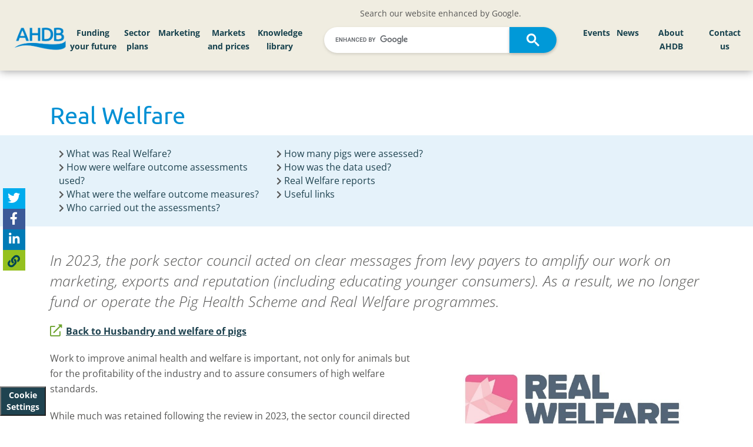

--- FILE ---
content_type: text/html; charset=utf-8
request_url: https://ahdb.org.uk/knowledge-library/real-welfare
body_size: 22267
content:

<!DOCTYPE html> 
<html lang="en-GB" class="static detail-library-document dir-ltr contents" dir="ltr">
<head>


    <meta charset="utf-8" />
    <meta http-equiv="X-UA-Compatible" content="IE=edge">
    <meta name="viewport" content="width=device-width, initial-scale=1">
    <meta name="format-detection" content="telephone=no">




    <link href="/Themes/ProjectBlue/Styles/jssocials.css" rel="stylesheet" type="text/css" />
<link href="/Themes/ProjectBlue/Styles/jssocials-theme-flat.css" rel="stylesheet" type="text/css" />
<!--[if lt IE 9]>
<script src="/Core/Shapes/scripts/html5.js" type="text/javascript"></script>
<![endif]-->
<meta content="Orchard" name="generator" />
<meta content="summary_large_image" name="twitter:card" />
<meta content="The Real Welfare scheme" name="twitter:title" />
<meta content="The pork sector council has acted on clear messages from levy payers to amplify our work on marketing, exports and reputation (including educating younger consumers). As a result, we no longer fund or operate the Pig Health Scheme and Real Welfare programmes." name="twitter:description" />
<meta content="https://projectblue.blob.core.windows.net/media/Default/Pork/Images/Skills/Finisher%201.JPG" name="twitter:image" />
<meta content="@TheAHDB" name="twitter:site" />
<meta content="@AHDB_Pork" name="twitter:creator" />
<meta content="#ffffff" name="msapplication-TileColor" />
<meta content="/Themes/ProjectBlue/Content/Favicons/ms-icon-144x144.png" name="msapplication-TileImage" />
<meta content="#ffffff" name="theme-color" />
<link href="/Themes/ProjectBlue/Content/Favicons/apple-icon-57x57.png" rel="apple-touch-icon" sizes="57x57" />
<link href="/Themes/ProjectBlue/Content/Favicons/apple-icon-60x60.png" rel="apple-touch-icon" sizes="60x60" />
<link href="/Themes/ProjectBlue/Content/Favicons/apple-icon-72x72.png" rel="apple-touch-icon" sizes="72x72" />
<link href="/Themes/ProjectBlue/Content/Favicons/apple-icon-76x76.png" rel="apple-touch-icon" sizes="76x76" />
<link href="/Themes/ProjectBlue/Content/Favicons/apple-icon-114x114.png" rel="apple-touch-icon" sizes="114x114" />
<link href="/Themes/ProjectBlue/Content/Favicons/apple-icon-120x120.png" rel="apple-touch-icon" sizes="120x120" />
<link href="/Themes/ProjectBlue/Content/Favicons/apple-icon-144x144.png" rel="apple-touch-icon" sizes="144x144" />
<link href="/Themes/ProjectBlue/Content/Favicons/apple-icon-152x152.png" rel="apple-touch-icon" sizes="152x152" />
<link href="/Themes/ProjectBlue/Content/Favicons/apple-icon-180x180.png" rel="apple-touch-icon" sizes="180x180" />
<link href="/Themes/ProjectBlue/Content/Favicons/android-icon-192x192.png" rel="icon" sizes="192x192" type="image/png" />
<link href="/Themes/ProjectBlue/Content/Favicons/favicon-32x32.png" rel="icon" sizes="32x32" type="image/png" />
<link href="/Themes/ProjectBlue/Content/Favicons/favicon-96x96.png" rel="icon" sizes="96x96" type="image/png" />
<link href="/Themes/ProjectBlue/Content/Favicons/favicon-16x16.png" rel="icon" sizes="16x16" type="image/png" />
<link href="/Themes/ProjectBlue/Content/Favicons/manifest.json" rel="manifest" />
                <title>Real Welfare | AHDB</title>

                <meta name="description" content="We no longer fund or operate the Pig Health Scheme and Real Welfare programmes." />

        <link href="/Themes/ProjectBlue/Content/bootstrap.css?version=61" rel="stylesheet" type="text/css">
        <link href="/Themes/ProjectBlue/Styles/Site.css?version=61" rel="stylesheet" type="text/css">
        <link href="/Themes/ProjectBlue/Styles/hc-offcanvas-nav.css?version=61" rel="stylesheet" type="text/css">
        <link href="/Themes/ProjectBlue/Styles/AHDBProjectBlue.css?version=61" rel="stylesheet" type="text/css">
        <link href="/Themes/ProjectBlue/Styles/AHDBNavigation.min.css?version=61" rel="stylesheet" type="text/css">
        <link href="/Themes/ProjectBlue/Content/Slick/slick.css?version=61" rel="stylesheet" type="text/css">
        <link href="/Themes/ProjectBlue/Content/Slick/slick-theme.css?version=61" rel="stylesheet" type="text/css">
        <link href="/Themes/ProjectBlue/Content/mmenu-js-master/dist/mmenu.css?version=61" rel="stylesheet" type="text/css">
        <script type="text/javascript" src="/Themes/ProjectBlue/Scripts/kitfontwesome.js?version=61"></script>


    <script>(function (d) { d.className = "dyn" + d.className.substring(6, d.className.length); })(document.documentElement);</script>
    <script>window.isRTL = false;</script>

        <script>
            window.dataLayer = window.dataLayer || [];
            function gtag() { dataLayer.push(arguments); }

            // Revoke consent by default
            gtag('consent', 'default', {
                'ad_storage': 'denied',
                'analytics_storage': 'denied',
                'functionality_storage': 'denied',
                'personalization_storage': 'denied',
                'security_storage': 'denied'
            });
        </script>
        <!-- Google Tag Manager -->
        <script data-cookiecategory="analyticsCookies">
            (function (w, d, s, l, i) {
                w[l] = w[l] || []; w[l].push({
                    'gtm.start':
                        new Date().getTime(), event: 'gtm.js'
                }); var f = d.getElementsByTagName(s)[0],
                    j = d.createElement(s), dl = l != 'dataLayer' ? '&l=' + l : ''; j.async = true; j.src =
                        'https://www.googletagmanager.com/gtm.js?id=' + i + dl; f.parentNode.insertBefore(j, f);
            })(window, document, 'script', 'dataLayer', 'GTM-PHL4SC3');
        </script>
            <!-- Hotjar Tracking Code  -->
            <script data-cookiecategory="analyticsCookies" type="text/plain">
                (function (h, o, t, j, a, r) {
                    h.hj = h.hj || function () {
                        (h.hj.q = h.hj.q || []).push(arguments)
                    };
                    h._hjSettings = {
                        hjid: 4981018, hjsv: 6
                    };
                    a = o.getElementsByTagName('head')[0];
                    r = o.createElement('script');
                    r.async = 1;
                    r.src = t + h._hjSettings.hjid + j + h._hjSettings.hjsv;
                    a.appendChild(r);
                })(window, document, 'https://static.hotjar.com/c/hotjar-', '.js?sv=');
            </script>

</head>
<body>
    <!-- Google Tag Manager (noscript) -->
        <noscript data-cookiecategory="analyticsCookies">
            <iframe src="https://www.googletagmanager.com/ns.html?id=GTM-PHL4SC3" height="0" width="0" style="display:none;visibility:hidden"></iframe>
        </noscript>

    <button type="button" aria-label="View cookie settings" data-cc="c-settings" class="btn_cookieSettings">Cookie Settings</button>

    

<div id="layout-wrapper">



    <div id="" class="group">
        <div class="zone zone-navigation">
<article class="widget-CustomNavigationMenu widget-navigation widget-custom-navigation-menu-widget widget">
    


    <div id="desktop-MainHeader" class="desktop-only fixed-top">
        <div id="main-navigation" class="nav-main align-items-center">
            <div class="row d-flex align-items-center">

                <div class="col-lg-1 col-md-2 left-logo">
                    <div class="corporate-logo">
                        <a href="/">
                            <img class="main-logo-img" alt="AHDB Logo" src="https://media.ahdb.org.uk/media/Default/Layout/ADHB.png" />
                        </a>
                    </div>
                </div>

                    <div class="col-lg-4 d-none d-xl-block" id="left-nav-large-menu">
                                <nav id="mainMenu_c67ffe42-9131-4b85-9bdc-7eb1841243c3" aria-label="Main AHDB navigation Left menu items for large or smaller screen displays">
            <ul id="mainNavigationMenu">
                    <li id="navMainMenu_95014" class="nav-main-button">
                        <a href="/funding-your-future-2023">
                            Funding your future
                        </a>
                    </li>
                    <li id="navMainMenu_86281" class="nav-main-button">
                        <a href="/sector-plans">
                            Sector plans
                        </a>
                    </li>
                    <li id="navMainMenu_86282" class="nav-main-button">
                        <a href="/marketing">
                            Marketing
                        </a>
                    </li>
                    <li id="navMainMenu_86289" class="nav-main-button">
                        <a href="/markets-and-prices">
                            Markets and prices
                        </a>
                    </li>
                    <li id="navMainMenu_86500" class="nav-main-button">
                        <a href="/knowledge-library">
                            Knowledge library
                        </a>
                    </li>
            </ul>
        </nav>

                    </div>
                    <div class="col-lg-4 col-md-10">
                        <div class="row">
                            <div class="col-12 text-center">
                                Search our website enhanced by Google.
                            </div>
                            <div class="col-12">
                                <script async src="https://cse.google.com/cse.js?cx=e6bcd8e6a93b24c63"></script>
                                <div class="gcse-search" enableAutoComplete="true"></div>
                            </div>
                        </div>
                    </div>
                    <div class="col-md-2 d-xl-none">

                    </div>
                    <div class="col-md-6 d-xl-none">
                                <nav id="mainMenu_37a0e329-5921-4996-acd2-2dbc5ec6db45" aria-label="Main AHDB navigation Left menu items for medium or smaller screen displays">
            <ul id="mainNavigationMenu">
                    <li id="navMainMenu_95014" class="nav-main-button">
                        <a href="/funding-your-future-2023">
                            Funding your future
                        </a>
                    </li>
                    <li id="navMainMenu_86281" class="nav-main-button">
                        <a href="/sector-plans">
                            Sector plans
                        </a>
                    </li>
                    <li id="navMainMenu_86282" class="nav-main-button">
                        <a href="/marketing">
                            Marketing
                        </a>
                    </li>
                    <li id="navMainMenu_86289" class="nav-main-button">
                        <a href="/markets-and-prices">
                            Markets and prices
                        </a>
                    </li>
                    <li id="navMainMenu_86500" class="nav-main-button">
                        <a href="/knowledge-library">
                            Knowledge library
                        </a>
                    </li>
            </ul>
        </nav>

                    </div>
                    <div class="col-lg-3 col-md-4 text-right" id="navMenuRight">
                                <nav id="mainMenu_0b396526-8238-4e3a-9218-77f59fdcc9a7" aria-label="Main AHDB navigation Right menu items for all display sizes">
            <ul id="mainNavigationMenu">
                    <li id="navMainMenu_86503" class="nav-main-button">
                        <a href="/events">
                            Events
                        </a>
                    </li>
                    <li id="navMainMenu_86505" class="nav-main-button">
                        <a href="/news">
                            News
                        </a>
                    </li>
                    <li id="navMainMenu_86506" class="nav-main-button">
                        <a href="/about-ahdb">
                            About AHDB
                        </a>
                    </li>
                    <li id="navMainMenu_86534" class="nav-main-button">
                        <a href="/contact-us">
                            Contact us
                        </a>
                    </li>
            </ul>
        </nav>

                    </div>
            </div>

        </div>

    </div>
    <div id="blue-bar" class="mobile-menu-hover fixed-top">
        <div id="blue-bar-inner">
            
            <div class="navbar-header">
                <div class="row">
                    <div class="col-xs-3">
                    </div>
                    <div class="col-xs-6">
                        <div class="mobile-logo">
                            <a href="/"><img alt="AHDB Logo" src="https://projectblue.blob.core.windows.net/media/Default/_Profiles/1c68d505/cf8776de/ADHB-no-words_WhiteOnTransparent_RGB.png?v=637780249150000000"></a>
                        </div>
                    </div>
                    <div class="col-xs-3">
                        <a id="mobileMenuBurger" href="#mainMenuMobile" class="mobile-burger-menu slide-menu-control" aria-label="Open/close navigation menu">
                            <i class="fa fa-bars" aria-hidden="true"></i>
                        </a>
                    </div>
                </div>

            </div>



            
            <div id="mobileMenuNavigation">



    <nav id="mainMenuMobile" aria-label="Mobile menu for the AHDB navigation" class="nav-mobile-menu">
        <ul id="mainMobileNavigationMenu">
                <li id="navMobileMainMenu_95014" class="nav-main-button">
                        <span>Funding your future</span>
                        <ul>
                            <li>
                                <a id="mainMenu_95014" title="Navigate to Funding your future" href="/funding-your-future-2023">
                                    Funding your future home
                                </a>
                            </li>
                            
            <li>
                    <a id="subMenuMobileItem_95015" title="Navigate to Beef and lamb" href="/funding-your-future-2023-beef-lamb">
                        Beef and lamb
                    </a>
            </li>
            <li>
                    <a id="subMenuMobileItem_95016" title="Navigate to Pork" href="/funding-your-future-2023-pork">
                        Pork
                    </a>
            </li>
            <li>
                    <a id="subMenuMobileItem_95017" title="Navigate to Dairy" href="/funding-your-future-2023-dairy">
                        Dairy
                    </a>
            </li>
            <li>
                    <a id="subMenuMobileItem_95018" title="Navigate to Cereals and oilseeds" href="/funding-your-future-2023-cereals-oilseeds">
                        Cereals and oilseeds
                    </a>
            </li>

                        </ul>

                </li>
                <li id="navMobileMainMenu_86281" class="nav-main-button">
                        <a href="/sector-plans" title="Navigate to Sector plans">
                            Sector plans
                        </a>

                </li>
                <li id="navMobileMainMenu_86282" class="nav-main-button">
                        <span>Marketing</span>
                        <ul>
                            <li>
                                <a id="mainMenu_86282" title="Navigate to Marketing" href="/marketing">
                                    Marketing home
                                </a>
                            </li>
                            
            <li>
                <span>Exports</span>
                <ul>
                        <li>
                            <a id="subMenuMobileItem_86283" title="Navigate to Exports" href="/exports">
                                Exports home
                            </a>
                        </li>

                    
            <li>
                    <a id="subMenuMobileItem_92080" title="Navigate to Beyond borders strategy" href="/exports/beyond-borders">
                        Beyond borders strategy
                    </a>
            </li>
            <li>
                    <a id="subMenuMobileItem_86286" title="Navigate to Dairy exports" href="/exports/dairy">
                        Dairy exports
                    </a>
            </li>

                </ul>
            </li>
            <li>
                    <a id="subMenuMobileItem_86284" title="Navigate to Trade" href="/trade">
                        Trade
                    </a>
            </li>

                        </ul>

                </li>
                <li id="navMobileMainMenu_86289" class="nav-main-button">
                        <span>Markets and prices</span>
                        <ul>
                            <li>
                                <a id="mainMenu_86289" title="Navigate to Markets and prices" href="/markets-and-prices">
                                    Markets and prices home
                                </a>
                            </li>
                            
            <li>
                <span>Beef markets</span>
                <ul>

                    
            <li>
                    <a id="subMenuMobileItem_86297" title="Navigate to Beef markets home" href="/beef/beef-markets">
                        Beef markets home
                    </a>
            </li>
            <li>
                    <a id="subMenuMobileItem_86306" title="Navigate to Market analysis" href="/beef/market-analysis">
                        Market analysis
                    </a>
            </li>
            <li>
                <span>Prices</span>
                <ul>

                    
            <li>
                <span>Deadweight prices</span>
                <ul>

                    
            <li>
                    <a id="subMenuMobileItem_86408" title="Navigate to GB deadweight cattle prices" href="/beef/gb-deadweight-cattle-prices">
                        GB deadweight cattle prices
                    </a>
            </li>
            <li>
                    <a id="subMenuMobileItem_86438" title="Navigate to EU deadweight cattle and calf prices" href="/beef/eu-deadweight-cattle-calf-prices">
                        EU deadweight cattle and calf prices
                    </a>
            </li>

                </ul>
            </li>
            <li>
                    <a id="subMenuMobileItem_86356" title="Navigate to Global cattle prices" href="/beef/global-cattle-prices">
                        Global cattle prices
                    </a>
            </li>
            <li>
                    <a id="subMenuMobileItem_86376" title="Navigate to Supermarket red meat prices" href="/beef-lamb-pork/supermarket-red-meat-prices">
                        Supermarket red meat prices
                    </a>
            </li>
            <li>
                <span>Farm costs</span>
                <ul>

                    
            <li>
                    <a id="subMenuMobileItem_86409" title="Navigate to Fertiliser prices" href="/GB-fertiliser-prices">
                        Fertiliser prices
                    </a>
            </li>
            <li>
                    <a id="subMenuMobileItem_133913" title="Navigate to Organic materials value calculator" href="/organic-materials-value-calculator">
                        Organic materials value calculator
                    </a>
            </li>
            <li>
                    <a id="subMenuMobileItem_86437" title="Navigate to Fuel prices" href="/fuel-prices">
                        Fuel prices
                    </a>
            </li>
            <li>
                    <a id="subMenuMobileItem_86452" title="Navigate to Hay and straw prices" href="/dairy/hay-and-straw-prices">
                        Hay and straw prices
                    </a>
            </li>
            <li>
                    <a id="subMenuMobileItem_86470" title="Navigate to Land and rent prices" href="/land-and-rent-prices">
                        Land and rent prices
                    </a>
            </li>

                </ul>
            </li>
            <li>
                    <a id="subMenuMobileItem_86391" title="Navigate to Exchange rates" href="/exchange-rates">
                        Exchange rates
                    </a>
            </li>
            <li>
                    <a id="subMenuMobileItem_86439" title="Navigate to Auction market price reporting" href="/beef-lamb/weekly-finished-auction-markets">
                        Auction market price reporting
                    </a>
            </li>

                </ul>
            </li>
            <li>
                <span>Supply and demand</span>
                <ul>

                    
            <li>
                <span>Industry structure</span>
                <ul>

                    
            <li>
                    <a id="subMenuMobileItem_86401" title="Navigate to UK cattle marketing chain" href="/uk-cattle-marketing-chain">
                        UK cattle marketing chain
                    </a>
            </li>
            <li>
                    <a id="subMenuMobileItem_86440" title="Navigate to England abattoir numbers" href="/beef-lamb/england-abattoir-numbers">
                        England abattoir numbers
                    </a>
            </li>
            <li>
                    <a id="subMenuMobileItem_86451" title="Navigate to GB auction markets" href="/beef-lamb/gb-auction-markets">
                        GB auction markets
                    </a>
            </li>
            <li>
                    <a id="subMenuMobileItem_86471" title="Navigate to eFoodchain map" href="/efoodchainmap">
                        eFoodchain map
                    </a>
            </li>

                </ul>
            </li>
            <li>
                    <a id="subMenuMobileItem_86353" title="Navigate to UK slaughter and production" href="/beef-lamb-pork/uk-slaughterings-and-production">
                        UK slaughter and production
                    </a>
            </li>
            <li>
                    <a id="subMenuMobileItem_86358" title="Navigate to GB estimated slaughter" href="/beef-lamb/gb-estimated-slaughterings">
                        GB estimated slaughter
                    </a>
            </li>
            <li>
                    <a id="subMenuMobileItem_86375" title="Navigate to GB cattle carcase classification" href="/beef-lamb/gb-cattle-carcase-classification">
                        GB cattle carcase classification
                    </a>
            </li>
            <li>
                    <a id="subMenuMobileItem_86379" title="Navigate to GB household beef purchases" href="/beef/consumer-insight-gb-household-beef-purchases">
                        GB household beef purchases
                    </a>
            </li>
            <li>
                    <a id="subMenuMobileItem_86389" title="Navigate to Red meat country of origin audit" href="/beef-lamb-pork/red-meat-country-of-origin-audit">
                        Red meat country of origin audit
                    </a>
            </li>

                </ul>
            </li>
            <li>
                <span>Imports and exports</span>
                <ul>

                    
            <li>
                    <a id="subMenuMobileItem_86329" title="Navigate to UK beef trade dashboard" href="/beef/beef-trade">
                        UK beef trade dashboard
                    </a>
            </li>

                </ul>
            </li>
            <li>
                    <a id="subMenuMobileItem_86328" title="Navigate to Cost of production and performance" href="/beef-cost-of-production-and-performance">
                        Cost of production and performance
                    </a>
            </li>

                </ul>
            </li>
            <li>
                <span>Lamb markets</span>
                <ul>

                    
            <li>
                    <a id="subMenuMobileItem_86299" title="Navigate to Lamb markets home" href="/lamb/lamb-markets">
                        Lamb markets home
                    </a>
            </li>
            <li>
                    <a id="subMenuMobileItem_86304" title="Navigate to Market analysis" href="/lamb/market-analysis">
                        Market analysis
                    </a>
            </li>
            <li>
                <span>Prices</span>
                <ul>

                    
            <li>
                <span>Deadweight prices</span>
                <ul>

                    
            <li>
                    <a id="subMenuMobileItem_86410" title="Navigate to GB deadweight sheep prices" href="/lamb/gb-deadweight-sheep-prices">
                        GB deadweight sheep prices
                    </a>
            </li>
            <li>
                    <a id="subMenuMobileItem_86431" title="Navigate to EU deadweight sheep prices" href="/lamb/eu-deadweight-sheep-prices">
                        EU deadweight sheep prices
                    </a>
            </li>

                </ul>
            </li>
            <li>
                    <a id="subMenuMobileItem_86366" title="Navigate to Global sheep prices" href="/lamb/global-sheep-prices">
                        Global sheep prices
                    </a>
            </li>
            <li>
                    <a id="subMenuMobileItem_86367" title="Navigate to Supermarket red meat prices" href="/beef-lamb-pork/supermarket-red-meat-prices">
                        Supermarket red meat prices
                    </a>
            </li>
            <li>
                <span>Farm costs</span>
                <ul>

                    
            <li>
                    <a id="subMenuMobileItem_86411" title="Navigate to Fertiliser prices" href="/GB-fertiliser-prices">
                        Fertiliser prices
                    </a>
            </li>
            <li>
                    <a id="subMenuMobileItem_133938" title="Navigate to Organic materials value calculator" href="https://ahdb.org.uk/organic-materials-value-calculator">
                        Organic materials value calculator
                    </a>
            </li>
            <li>
                    <a id="subMenuMobileItem_86430" title="Navigate to Fuel prices" href="/fuel-prices">
                        Fuel prices
                    </a>
            </li>
            <li>
                    <a id="subMenuMobileItem_86457" title="Navigate to Hay and straw prices" href="/dairy/hay-and-straw-prices">
                        Hay and straw prices
                    </a>
            </li>
            <li>
                    <a id="subMenuMobileItem_86467" title="Navigate to Land and rent prices" href="/land-and-rent-prices">
                        Land and rent prices
                    </a>
            </li>

                </ul>
            </li>
            <li>
                    <a id="subMenuMobileItem_86386" title="Navigate to Exchange rates" href="/exchange-rates">
                        Exchange rates
                    </a>
            </li>
            <li>
                    <a id="subMenuMobileItem_86432" title="Navigate to Auction market price reporting" href="/beef-lamb/weekly-finished-auction-markets">
                        Auction market price reporting
                    </a>
            </li>

                </ul>
            </li>
            <li>
                <span>Supply and demand</span>
                <ul>

                    
            <li>
                <span>Industry structure</span>
                <ul>

                    
            <li>
                    <a id="subMenuMobileItem_86412" title="Navigate to UK sheep marketing chain" href="/uk-sheep-marketing-chain">
                        UK sheep marketing chain
                    </a>
            </li>
            <li>
                    <a id="subMenuMobileItem_86436" title="Navigate to England abattoir numbers" href="/beef-lamb/england-abattoir-numbers">
                        England abattoir numbers
                    </a>
            </li>
            <li>
                    <a id="subMenuMobileItem_86454" title="Navigate to GB auction marts" href="/beef-lamb/gb-auction-markets">
                        GB auction marts
                    </a>
            </li>
            <li>
                    <a id="subMenuMobileItem_86469" title="Navigate to eFoodchain map" href="/efoodchainmap">
                        eFoodchain map
                    </a>
            </li>

                </ul>
            </li>
            <li>
                    <a id="subMenuMobileItem_86346" title="Navigate to UK slaughter and production" href="/beef-lamb-pork/uk-slaughterings-and-production">
                        UK slaughter and production
                    </a>
            </li>
            <li>
                    <a id="subMenuMobileItem_86365" title="Navigate to GB estimated slaughter" href="/beef-lamb/gb-estimated-slaughterings">
                        GB estimated slaughter
                    </a>
            </li>
            <li>
                    <a id="subMenuMobileItem_86368" title="Navigate to GB sheep carcase classification" href="/beef-lamb/gb-sheep-carcase-classification">
                        GB sheep carcase classification
                    </a>
            </li>
            <li>
                    <a id="subMenuMobileItem_86383" title="Navigate to GB household lamb purchases" href="/lamb/consumer-insight-gb-household-lamb-purchases">
                        GB household lamb purchases
                    </a>
            </li>
            <li>
                    <a id="subMenuMobileItem_86385" title="Navigate to Red meat country of origin audit" href="/beef-lamb-pork/red-meat-country-of-origin-audit">
                        Red meat country of origin audit
                    </a>
            </li>

                </ul>
            </li>
            <li>
                <span>Imports and exports</span>
                <ul>

                    
            <li>
                    <a id="subMenuMobileItem_86341" title="Navigate to UK sheep meat trade dashboard" href="/lamb/sheep-meat-trade">
                        UK sheep meat trade dashboard
                    </a>
            </li>

                </ul>
            </li>
            <li>
                    <a id="subMenuMobileItem_86326" title="Navigate to Cost of production and performance" href="/lamb-cost-of-production-and-performance">
                        Cost of production and performance
                    </a>
            </li>

                </ul>
            </li>
            <li>
                <span>Pork markets</span>
                <ul>

                    
            <li>
                    <a id="subMenuMobileItem_86301" title="Navigate to Pork markets home" href="/pork/pork-markets">
                        Pork markets home
                    </a>
            </li>
            <li>
                    <a id="subMenuMobileItem_86302" title="Navigate to Market analysis" href="/pork/market-analysis">
                        Market analysis
                    </a>
            </li>
            <li>
                <span>Prices</span>
                <ul>

                    
            <li>
                <span>Deadweight pig prices</span>
                <ul>

                    
            <li>
                    <a id="subMenuMobileItem_86413" title="Navigate to GB deadweight pig prices (EU spec)" href="/pork/gb-deadweight-pig-prices-eu-spec">
                        GB deadweight pig prices (EU spec)
                    </a>
            </li>
            <li>
                    <a id="subMenuMobileItem_86435" title="Navigate to GB deadweight pig prices (UK spec)" href="/pork/gb-deadweight-pig-prices-uk-spec">
                        GB deadweight pig prices (UK spec)
                    </a>
            </li>
            <li>
                    <a id="subMenuMobileItem_86455" title="Navigate to UK and EU deadweight pig prices" href="/pork/uk-and-eu-deadweight-pig-prices">
                        UK and EU deadweight pig prices
                    </a>
            </li>

                </ul>
            </li>
            <li>
                    <a id="subMenuMobileItem_86434" title="Navigate to EU weaner prices" href="/pork/eu-weaner-prices">
                        EU weaner prices
                    </a>
            </li>
            <li>
                    <a id="subMenuMobileItem_86364" title="Navigate to Supermarket red meat prices" href="/beef-lamb-pork/supermarket-red-meat-prices">
                        Supermarket red meat prices
                    </a>
            </li>
            <li>
                <span>Farm costs</span>
                <ul>

                    
            <li>
                    <a id="subMenuMobileItem_86415" title="Navigate to Pig to feed wheat price ratio" href="/pork/pig-to-feed-wheat-price-ratio">
                        Pig to feed wheat price ratio
                    </a>
            </li>
            <li>
                    <a id="subMenuMobileItem_86433" title="Navigate to UK feed ingredient prices" href="/cereals-oilseeds/feed-ingredient-prices">
                        UK feed ingredient prices
                    </a>
            </li>
            <li>
                    <a id="subMenuMobileItem_86456" title="Navigate to Futures prices" href="/cereals-oilseeds/futures-prices">
                        Futures prices
                    </a>
            </li>
            <li>
                    <a id="subMenuMobileItem_86468" title="Navigate to Fertiliser prices" href="/GB-fertiliser-prices">
                        Fertiliser prices
                    </a>
            </li>
            <li>
                    <a id="subMenuMobileItem_133915" title="Navigate to Organic materials value calculator" href="/organic-materials-value-calculator">
                        Organic materials value calculator
                    </a>
            </li>
            <li>
                    <a id="subMenuMobileItem_86481" title="Navigate to Fuel prices" href="/fuel-prices">
                        Fuel prices
                    </a>
            </li>
            <li>
                    <a id="subMenuMobileItem_86488" title="Navigate to Hay and straw prices" href="/dairy/hay-and-straw-prices">
                        Hay and straw prices
                    </a>
            </li>
            <li>
                    <a id="subMenuMobileItem_86494" title="Navigate to Land and rent prices" href="/land-and-rent-prices">
                        Land and rent prices
                    </a>
            </li>

                </ul>
            </li>
            <li>
                    <a id="subMenuMobileItem_86382" title="Navigate to Exchange rates" href="/exchange-rates">
                        Exchange rates
                    </a>
            </li>

                </ul>
            </li>
            <li>
                <span>Supply and demand</span>
                <ul>

                    
            <li>
                <span>Industry structure</span>
                <ul>

                    
            <li>
                    <a id="subMenuMobileItem_86423" title="Navigate to UK pig meat marketing chain" href="/pork/uk-pig-meat-marketing-chain">
                        UK pig meat marketing chain
                    </a>
            </li>
            <li>
                    <a id="subMenuMobileItem_86424" title="Navigate to UK pig numbers and holdings" href="/pork/uk-pig-numbers-and-holdings">
                        UK pig numbers and holdings
                    </a>
            </li>
            <li>
                    <a id="subMenuMobileItem_86462" title="Navigate to EU pig numbers" href="/pork/eu-pig-numbers">
                        EU pig numbers
                    </a>
            </li>
            <li>
                    <a id="subMenuMobileItem_86463" title="Navigate to England abattoir numbers" href="/pork/england-abattoir-numbers">
                        England abattoir numbers
                    </a>
            </li>
            <li>
                    <a id="subMenuMobileItem_86485" title="Navigate to eFoodchain map" href="/efoodchainmap">
                        eFoodchain map
                    </a>
            </li>

                </ul>
            </li>
            <li>
                <span>Slaughter and production</span>
                <ul>

                    
            <li>
                    <a id="subMenuMobileItem_86422" title="Navigate to GB estimated pig slaughterings" href="/pork/gb-estimated-pig-slaughterings">
                        GB estimated pig slaughterings
                    </a>
            </li>
            <li>
                    <a id="subMenuMobileItem_86425" title="Navigate to UK slaughterings and production" href="/beef-lamb-pork/uk-slaughterings-and-production">
                        UK slaughterings and production
                    </a>
            </li>

                </ul>
            </li>
            <li>
                <span>Carcase information</span>
                <ul>

                    
            <li>
                    <a id="subMenuMobileItem_86421" title="Navigate to GB average carcase weight" href="/pork/gb-average-carcase-weight">
                        GB average carcase weight
                    </a>
            </li>
            <li>
                    <a id="subMenuMobileItem_86426" title="Navigate to GB average probe" href="/pork/gb-average-probe">
                        GB average probe
                    </a>
            </li>
            <li>
                    <a id="subMenuMobileItem_86461" title="Navigate to Carcase classification" href="/pork/carcase-classification">
                        Carcase classification
                    </a>
            </li>

                </ul>
            </li>
            <li>
                <span>Consumption</span>
                <ul>

                    
            <li>
                    <a id="subMenuMobileItem_86420" title="Navigate to GB household pork purchases" href="/pork/consumer-insight-gb-household-pork-purchases">
                        GB household pork purchases
                    </a>
            </li>
            <li>
                    <a id="subMenuMobileItem_86427" title="Navigate to Red meat country of origin audit" href="/beef-lamb-pork/red-meat-country-of-origin-audit">
                        Red meat country of origin audit
                    </a>
            </li>

                </ul>
            </li>

                </ul>
            </li>
            <li>
                <span>Imports and exports</span>
                <ul>

                    
            <li>
                    <a id="subMenuMobileItem_86338" title="Navigate to UK pig meat trade dashboard" href="/pork/pig-meat-trade">
                        UK pig meat trade dashboard
                    </a>
            </li>

                </ul>
            </li>
            <li>
                    <a id="subMenuMobileItem_86327" title="Navigate to Cost of production and performance" href="/pork-costings-and-herd-performance">
                        Cost of production and performance
                    </a>
            </li>

                </ul>
            </li>
            <li>
                <span>Dairy markets</span>
                <ul>

                    
            <li>
                    <a id="subMenuMobileItem_86300" title="Navigate to Dairy markets home" href="/dairy/dairy-markets">
                        Dairy markets home
                    </a>
            </li>
            <li>
                    <a id="subMenuMobileItem_86303" title="Navigate to Market analysis" href="/dairy-market-analysis">
                        Market analysis
                    </a>
            </li>
            <li>
                <span>Prices</span>
                <ul>

                    
            <li>
                    <a id="subMenuMobileItem_86335" title="Navigate to Milk price calculator" href="/dairy/milk-price-calculator">
                        Milk price calculator
                    </a>
            </li>
            <li>
                <span>Farmgate milk prices</span>
                <ul>

                    
            <li>
                    <a id="subMenuMobileItem_86402" title="Navigate to UK farmgate milk prices" href="/dairy/uk-farmgate-milk-prices">
                        UK farmgate milk prices
                    </a>
            </li>
            <li>
                    <a id="subMenuMobileItem_86441" title="Navigate to Milk price changes" href="/dairy/milk-price-changes">
                        Milk price changes
                    </a>
            </li>
            <li>
                    <a id="subMenuMobileItem_86449" title="Navigate to Milk price league table" href="/dairy/milk-price-calculator">
                        Milk price league table
                    </a>
            </li>
            <li>
                    <a id="subMenuMobileItem_86473" title="Navigate to Projected farmgate milk prices" href="/dairy/projected-farmgate-milk-prices">
                        Projected farmgate milk prices
                    </a>
            </li>
            <li>
                    <a id="subMenuMobileItem_86479" title="Navigate to Milk to feed price ratio" href="/dairy/milk-to-feed-price-ratio">
                        Milk to feed price ratio
                    </a>
            </li>
            <li>
                    <a id="subMenuMobileItem_86489" title="Navigate to EU farmgate milk prices (incl. organic)" href="/dairy/eu-farmgate-milk-prices">
                        EU farmgate milk prices (incl. organic)
                    </a>
            </li>

                </ul>
            </li>
            <li>
                <span>Wholesale prices</span>
                <ul>

                    
            <li>
                    <a id="subMenuMobileItem_86404" title="Navigate to UK wholesale prices" href="/dairy/uk-wholesale-prices">
                        UK wholesale prices
                    </a>
            </li>
            <li>
                    <a id="subMenuMobileItem_86443" title="Navigate to EU wholesale prices" href="/dairy/eu-wholesale-prices">
                        EU wholesale prices
                    </a>
            </li>
            <li>
                    <a id="subMenuMobileItem_86448" title="Navigate to World wholesale prices" href="/dairy/world-wholesale-prices">
                        World wholesale prices
                    </a>
            </li>
            <li>
                    <a id="subMenuMobileItem_86475" title="Navigate to AMPE and MCVE" href="/dairy/ampe-and-mcve">
                        AMPE and MCVE
                    </a>
            </li>
            <li>
                    <a id="subMenuMobileItem_86477" title="Navigate to AMPE and MCVE calculator" href="/dairy/ampe-mcve-calculator">
                        AMPE and MCVE calculator
                    </a>
            </li>
            <li>
                    <a id="subMenuMobileItem_86491" title="Navigate to Cream income to a liquid processor" href="/dairy/cream-income-to-a-liquid-processor">
                        Cream income to a liquid processor
                    </a>
            </li>
            <li>
                    <a id="subMenuMobileItem_86492" title="Navigate to Global Dairy Trade events" href="/dairy/global-dairy-trade-events">
                        Global Dairy Trade events
                    </a>
            </li>
            <li>
                    <a id="subMenuMobileItem_86499" title="Navigate to EU MCVE" href="/dairy/eu-mcve">
                        EU MCVE
                    </a>
            </li>

                </ul>
            </li>
            <li>
                <span>Retail prices</span>
                <ul>

                    
            <li>
                    <a id="subMenuMobileItem_86406" title="Navigate to GB retail prices" href="/dairy/gb-retail-prices">
                        GB retail prices
                    </a>
            </li>

                </ul>
            </li>
            <li>
                <span>Farm costs</span>
                <ul>

                    
            <li>
                    <a id="subMenuMobileItem_86442" title="Navigate to Feed prices and markets" href="/dairy/feed-prices-and-markets">
                        Feed prices and markets
                    </a>
            </li>
            <li>
                    <a id="subMenuMobileItem_86450" title="Navigate to Promar Milkminder dairy costings" href="/dairy/promar-milkminder-dairy-costings">
                        Promar Milkminder dairy costings
                    </a>
            </li>
            <li>
                    <a id="subMenuMobileItem_86474" title="Navigate to Kingshay dairy costings" href="/dairy/kingshay-dairy-costings">
                        Kingshay dairy costings
                    </a>
            </li>
            <li>
                    <a id="subMenuMobileItem_86478" title="Navigate to Fertiliser prices" href="/GB-fertiliser-prices">
                        Fertiliser prices
                    </a>
            </li>
            <li>
                    <a id="subMenuMobileItem_133916" title="Navigate to Organic materials value calculator" href="/organic-materials-value-calculator">
                        Organic materials value calculator
                    </a>
            </li>
            <li>
                    <a id="subMenuMobileItem_86490" title="Navigate to Fuel prices" href="/fuel-prices">
                        Fuel prices
                    </a>
            </li>
            <li>
                    <a id="subMenuMobileItem_86493" title="Navigate to Hay and straw prices" href="/dairy/hay-and-straw-prices">
                        Hay and straw prices
                    </a>
            </li>
            <li>
                    <a id="subMenuMobileItem_86498" title="Navigate to Land and rent prices" href="/land-and-rent-prices">
                        Land and rent prices
                    </a>
            </li>

                </ul>
            </li>
            <li>
                    <a id="subMenuMobileItem_86387" title="Navigate to Exchange rates" href="/exchange-rates">
                        Exchange rates
                    </a>
            </li>

                </ul>
            </li>
            <li>
                <span>Supply and demand</span>
                <ul>

                    
            <li>
                <span>Industry structure</span>
                <ul>

                    
            <li>
                    <a id="subMenuMobileItem_86419" title="Navigate to UK and EU cow numbers" href="/dairy/uk-and-eu-cow-numbers">
                        UK and EU cow numbers
                    </a>
            </li>
            <li>
                    <a id="subMenuMobileItem_89977" title="Navigate to GB producer numbers" href="/dairy/GB-producer-numbers">
                        GB producer numbers
                    </a>
            </li>
            <li>
                    <a id="subMenuMobileItem_86464" title="Navigate to UK milk yield" href="/dairy/uk-milk-yield">
                        UK milk yield
                    </a>
            </li>
            <li>
                    <a id="subMenuMobileItem_86483" title="Navigate to UK processor numbers" href="/dairy/uk-processors-data">
                        UK processor numbers
                    </a>
            </li>
            <li>
                    <a id="subMenuMobileItem_86496" title="Navigate to Farm business income" href="/dairy/farm-business-income">
                        Farm business income
                    </a>
            </li>
            <li>
                    <a id="subMenuMobileItem_132058" title="Navigate to eFoodchain map" href="/efoodchainmap">
                        eFoodchain map
                    </a>
            </li>

                </ul>
            </li>
            <li>
                <span>Dairy production</span>
                <ul>

                    
            <li>
                    <a id="subMenuMobileItem_86418" title="Navigate to UK daily milk deliveries" href="/dairy/uk-daily-milk-deliveries">
                        UK daily milk deliveries
                    </a>
            </li>
            <li>
                    <a id="subMenuMobileItem_86429" title="Navigate to GB organic milk deliveries" href="/dairy/gb-organic-daily-milk-deliveries">
                        GB organic milk deliveries
                    </a>
            </li>
            <li>
                    <a id="subMenuMobileItem_86460" title="Navigate to UK monthly dairy product production" href="/dairy/uk-product-production">
                        UK monthly dairy product production
                    </a>
            </li>
            <li>
                    <a id="subMenuMobileItem_86465" title="Navigate to UK milk flow diagram" href="/dairy/uk-milk-flow-diagram">
                        UK milk flow diagram
                    </a>
            </li>
            <li>
                    <a id="subMenuMobileItem_86484" title="Navigate to Milk Forecasting Forum" href="/dairy/milk-forecasting-forum">
                        Milk Forecasting Forum
                    </a>
            </li>
            <li>
                    <a id="subMenuMobileItem_86487" title="Navigate to EU milk deliveries (incl. organic)" href="/dairy/eu-milk-deliveries-incl-organic">
                        EU milk deliveries (incl. organic)
                    </a>
            </li>
            <li>
                    <a id="subMenuMobileItem_86495" title="Navigate to EU intervention stocks" href="/dairy/eu-intervention-stocks">
                        EU intervention stocks
                    </a>
            </li>
            <li>
                    <a id="subMenuMobileItem_86497" title="Navigate to Global milk deliveries " href="/dairy/global-milk-deliveries">
                        Global milk deliveries 
                    </a>
            </li>

                </ul>
            </li>
            <li>
                <span>Composition and hygiene</span>
                <ul>

                    
            <li>
                    <a id="subMenuMobileItem_86417" title="Navigate to UK milk composition" href="/dairy/uk-milk-composition">
                        UK milk composition
                    </a>
            </li>
            <li>
                    <a id="subMenuMobileItem_86444" title="Navigate to GB milk hygiene" href="/dairy/gb-milk-hygiene">
                        GB milk hygiene
                    </a>
            </li>
            <li>
                    <a id="subMenuMobileItem_86447" title="Navigate to EU milk composition" href="/dairy/eu-milk-composition">
                        EU milk composition
                    </a>
            </li>

                </ul>
            </li>
            <li>
                <span>Consumption</span>
                <ul>

                    
            <li>
                    <a id="subMenuMobileItem_86403" title="Navigate to GB household dairy purchases" href="/dairy/consumer-insight-retail-markets">
                        GB household dairy purchases
                    </a>
            </li>

                </ul>
            </li>

                </ul>
            </li>
            <li>
                <span>Imports and exports</span>
                <ul>

                    
            <li>
                    <a id="subMenuMobileItem_86336" title="Navigate to UK dairy trade dashboard" href="/dairy/trade-dashboard">
                        UK dairy trade dashboard
                    </a>
            </li>
            <li>
                    <a id="subMenuMobileItem_86349" title="Navigate to UK dairy trade" href="/dairy/uk-dairy-trade">
                        UK dairy trade
                    </a>
            </li>
            <li>
                    <a id="subMenuMobileItem_86360" title="Navigate to UK dairy trade balance" href="/dairy/uk-dairy-trade-balance">
                        UK dairy trade balance
                    </a>
            </li>

                </ul>
            </li>

                </ul>
            </li>
            <li>
                <span>Cereals and oilseeds markets</span>
                <ul>

                    
            <li>
                    <a id="subMenuMobileItem_86298" title="Navigate to Cereals and oilseeds markets home" href="/cereals-oilseeds-markets">
                        Cereals and oilseeds markets home
                    </a>
            </li>
            <li>
                    <a id="subMenuMobileItem_86305" title="Navigate to Market analysis" href="/cereals-market-insight">
                        Market analysis
                    </a>
            </li>
            <li>
                <span>Prices</span>
                <ul>

                    
            <li>
                    <a id="subMenuMobileItem_86333" title="Navigate to Futures prices" href="/cereals-oilseeds/futures-prices">
                        Futures prices
                    </a>
            </li>
            <li>
                    <a id="subMenuMobileItem_86351" title="Navigate to UK ex-farm prices (Corn Returns)" href="/cereals-oilseeds/ex-farm-prices-summary">
                        UK ex-farm prices (Corn Returns)
                    </a>
            </li>
            <li>
                    <a id="subMenuMobileItem_86357" title="Navigate to UK delivered prices" href="/cereals-oilseeds/uk-delivered-prices">
                        UK delivered prices
                    </a>
            </li>
            <li>
                    <a id="subMenuMobileItem_86374" title="Navigate to UK feed ingredient prices" href="/cereals-oilseeds/feed-ingredient-prices">
                        UK feed ingredient prices
                    </a>
            </li>
            <li>
                    <a id="subMenuMobileItem_86378" title="Navigate to UK import parities" href="/uk-import-parities">
                        UK import parities
                    </a>
            </li>
            <li>
                    <a id="subMenuMobileItem_86390" title="Navigate to UK export prices" href="/cereals-oilseeds/uk-export-prices">
                        UK export prices
                    </a>
            </li>
            <li>
                    <a id="subMenuMobileItem_86393" title="Navigate to Price risk management tools" href="/price-risk-management-tools">
                        Price risk management tools
                    </a>
            </li>
            <li>
                    <a id="subMenuMobileItem_86395" title="Navigate to Market data " href="/cereals-oilseeds/market-data">
                        Market data 
                    </a>
            </li>
            <li>
                <span>Farm costs</span>
                <ul>

                    
            <li>
                    <a id="subMenuMobileItem_86400" title="Navigate to Fertiliser prices" href="/GB-fertiliser-prices">
                        Fertiliser prices
                    </a>
            </li>
            <li>
                    <a id="subMenuMobileItem_133917" title="Navigate to Organic materials value calculator" href="/organic-materials-value-calculator">
                        Organic materials value calculator
                    </a>
            </li>
            <li>
                    <a id="subMenuMobileItem_86445" title="Navigate to Fuel prices" href="/fuel-prices">
                        Fuel prices
                    </a>
            </li>
            <li>
                    <a id="subMenuMobileItem_86446" title="Navigate to Hay and straw prices" href="/dairy/hay-and-straw-prices">
                        Hay and straw prices
                    </a>
            </li>
            <li>
                    <a id="subMenuMobileItem_86476" title="Navigate to Land and rent prices" href="/land-and-rent-prices">
                        Land and rent prices
                    </a>
            </li>

                </ul>
            </li>
            <li>
                    <a id="subMenuMobileItem_86399" title="Navigate to Exchange rates" href="/exchange-rates">
                        Exchange rates
                    </a>
            </li>

                </ul>
            </li>
            <li>
                <span>Supply and demand</span>
                <ul>

                    
            <li>
                    <a id="subMenuMobileItem_86334" title="Navigate to UK cereals supply and demand estimates" href="/cereals-oilseeds/uk-cereals-supply-demand-balance-sheets">
                        UK cereals supply and demand estimates
                    </a>
            </li>
            <li>
                    <a id="subMenuMobileItem_86352" title="Navigate to GB animal feed production" href="/cereals-oilseeds/cereal-use-in-gb-animal-feed-production">
                        GB animal feed production
                    </a>
            </li>
            <li>
                    <a id="subMenuMobileItem_86359" title="Navigate to UK human and industrial cereal usage" href="/cereals-oilseeds/uk-human-industrial-cereal-usage">
                        UK human and industrial cereal usage
                    </a>
            </li>
            <li>
                    <a id="subMenuMobileItem_86373" title="Navigate to UK cereal stocks" href="/cereals-oilseeds/cereal-stocks">
                        UK cereal stocks
                    </a>
            </li>
            <li>
                    <a id="subMenuMobileItem_86380" title="Navigate to Early bird survey" href="/cereals-oilseeds/early-bird-survey">
                        Early bird survey
                    </a>
            </li>
            <li>
                    <a id="subMenuMobileItem_86388" title="Navigate to Crop development" href="/cereals-oilseeds/crop-development-report">
                        Crop development
                    </a>
            </li>
            <li>
                    <a id="subMenuMobileItem_86392" title="Navigate to Harvest progress" href="/cereals-oilseeds/gb-harvest-progress">
                        Harvest progress
                    </a>
            </li>
            <li>
                    <a id="subMenuMobileItem_86394" title="Navigate to Planting and Variety Survey" href="/cereals-oilseeds/planting-variety-survey-results">
                        Planting and Variety Survey
                    </a>
            </li>
            <li>
                    <a id="subMenuMobileItem_86397" title="Navigate to Cereal Quality Survey" href="/cereals-oilseeds/cereal-quality-survey">
                        Cereal Quality Survey
                    </a>
            </li>

                </ul>
            </li>
            <li>
                <span>Imports and exports</span>
                <ul>

                    
            <li>
                    <a id="subMenuMobileItem_86332" title="Navigate to UK trade data" href="/cereals-oilseeds/trade-data">
                        UK trade data
                    </a>
            </li>
            <li>
                    <a id="subMenuMobileItem_86355" title="Navigate to Instrastat Guides&#160;" href="/cereals-oilseeds/intrastat-guides">
                        Instrastat Guides&#160;
                    </a>
            </li>

                </ul>
            </li>

                </ul>
            </li>
            <li>
                <span>Nature markets</span>
                <ul>
                        <li>
                            <a id="subMenuMobileItem_88286" title="Navigate to Nature markets" href="/nature-markets">
                                Nature markets home
                            </a>
                        </li>

                    
            <li>
                    <a id="subMenuMobileItem_88287" title="Navigate to What are nature markets?" href="/carbon-markets/why-carbon-matters">
                        What are nature markets?
                    </a>
            </li>
            <li>
                    <a id="subMenuMobileItem_88289" title="Navigate to Nature markets available" href="/carbon-markets/how-carbon-markets-work">
                        Nature markets available
                    </a>
            </li>
            <li>
                    <a id="subMenuMobileItem_88288" title="Navigate to How to engage and access nature markets" href="/carbon-markets/how-to-get-involved-in-carbon-markets">
                        How to engage and access nature markets
                    </a>
            </li>
            <li>
                    <a id="subMenuMobileItem_136677" title="Navigate to Choosing the right scheme" href="/nature-markets/types-of-scheme">
                        Choosing the right scheme
                    </a>
            </li>
            <li>
                    <a id="subMenuMobileItem_88290" title="Navigate to Nature markets FAQs" href="/carbon-markets/faqs">
                        Nature markets FAQs
                    </a>
            </li>

                </ul>
            </li>
            <li>
                <span>Retail and consumer insight</span>
                <ul>

                    
            <li>
                    <a id="subMenuMobileItem_86296" title="Navigate to Retail and consumer insight home" href="/retail-and-consumer-insight">
                        Retail and consumer insight home
                    </a>
            </li>
            <li>
                    <a id="subMenuMobileItem_86307" title="Navigate to Consumer attitudes" href="/consumer-insight-consumer-reputational-landscape">
                        Consumer attitudes
                    </a>
            </li>
            <li>
                    <a id="subMenuMobileItem_86309" title="Navigate to Retail market insight" href="/consumer-insight-retail-insight">
                        Retail market insight
                    </a>
            </li>
            <li>
                    <a id="subMenuMobileItem_86318" title="Navigate to Foodservice market insight" href="/consumer-insight-foodservice-insight">
                        Foodservice market insight
                    </a>
            </li>
            <li>
                    <a id="subMenuMobileItem_86320" title="Navigate to International insight" href="/international-consumer-insight">
                        International insight
                    </a>
            </li>

                </ul>
            </li>
            <li>
                    <a id="subMenuMobileItem_86866" title="Navigate to Agri Market Outlook" href="/agri-market-outlook">
                        Agri Market Outlook
                    </a>
            </li>
            <li>
                <span>Farm standards review</span>
                <ul>

                    
            <li>
                    <a id="subMenuMobileItem_100355" title="Navigate to Beef &amp; Lamb" href="/farm-standards-review-beef-lamb">
                        Beef &amp; Lamb
                    </a>
            </li>

                </ul>
            </li>

                        </ul>

                </li>
                <li id="navMobileMainMenu_86500" class="nav-main-button">
                        <span>Knowledge library</span>
                        <ul>
                            <li>
                                <a id="mainMenu_86500" title="Navigate to Knowledge library" href="/knowledge-library">
                                    Knowledge library home
                                </a>
                            </li>
                            
            <li>
                    <a id="subMenuMobileItem_86501" title="Navigate to Research reports" href="/research">
                        Research reports
                    </a>
            </li>
            <li>
                    <a id="subMenuMobileItem_94994" title="Navigate to Tools" href="/tools">
                        Tools
                    </a>
            </li>

                        </ul>

                </li>
                <li id="navMobileMainMenu_86503" class="nav-main-button">
                        <span>Events</span>
                        <ul>
                            <li>
                                <a id="mainMenu_86503" title="Navigate to Events" href="/events">
                                    Events home
                                </a>
                            </li>
                            
            <li>
                    <a id="subMenuMobileItem_86504" title="Navigate to Webinar archive" href="/knowledge-library/online-events-and-webinar-archive">
                        Webinar archive
                    </a>
            </li>

                        </ul>

                </li>
                <li id="navMobileMainMenu_86505" class="nav-main-button">
                        <a href="/news" title="Navigate to News">
                            News
                        </a>

                </li>
                <li id="navMobileMainMenu_86506" class="nav-main-button">
                        <span>About AHDB</span>
                        <ul>
                            <li>
                                <a id="mainMenu_86506" title="Navigate to About AHDB" href="/about-ahdb">
                                    About AHDB home
                                </a>
                            </li>
                            
            <li>
                <span>What we do</span>
                <ul>
                        <li>
                            <a id="subMenuMobileItem_86507" title="Navigate to What we do" href="/what-we-do">
                                What we do home
                            </a>
                        </li>

                    
            <li>
                    <a id="subMenuMobileItem_141700" title="Navigate to Data projects and products" href="/solutions-for-farm-level-data">
                        Data projects and products
                    </a>
            </li>
            <li>
                    <a id="subMenuMobileItem_86522" title="Navigate to Education" href="/education">
                        Education
                    </a>
            </li>
            <li>
                    <a id="subMenuMobileItem_86525" title="Navigate to The environment" href="/knowledge-library/environment">
                        The environment
                    </a>
            </li>
            <li>
                    <a id="subMenuMobileItem_86530" title="Navigate to Exports" href="/exports">
                        Exports
                    </a>
            </li>
            <li>
                    <a id="subMenuMobileItem_86527" title="Navigate to Events" href="/about-ahdb-events">
                        Events
                    </a>
            </li>
            <li>
                    <a id="subMenuMobileItem_86531" title="Navigate to Market intelligence" href="/market-intelligence">
                        Market intelligence
                    </a>
            </li>
            <li>
                    <a id="subMenuMobileItem_141699" title="Navigate to Marketing" href="/marketing">
                        Marketing
                    </a>
            </li>
            <li>
                    <a id="subMenuMobileItem_141701" title="Navigate to Reputation" href="/reputation">
                        Reputation
                    </a>
            </li>
            <li>
                    <a id="subMenuMobileItem_141698" title="Navigate to Research and Knowledge Exchange" href="/research-and-knowledge-exchange">
                        Research and Knowledge Exchange
                    </a>
            </li>

                </ul>
            </li>
            <li>
                    <a id="subMenuMobileItem_86511" title="Navigate to Careers" href="/careers">
                        Careers
                    </a>
            </li>
            <li>
                    <a id="subMenuMobileItem_86512" title="Navigate to Corporate strategy" href="/corporate-strategy">
                        Corporate strategy
                    </a>
            </li>
            <li>
                <span>Governance</span>
                <ul>
                        <li>
                            <a id="subMenuMobileItem_86513" title="Navigate to Governance" href="/governance-2">
                                Governance home
                            </a>
                        </li>

                    
            <li>
                    <a id="subMenuMobileItem_86520" title="Navigate to Board and Leadership team" href="/board-and-leadership-team">
                        Board and Leadership team
                    </a>
            </li>
            <li>
                    <a id="subMenuMobileItem_86521" title="Navigate to Committees" href="/committees">
                        Committees
                    </a>
            </li>
            <li>
                    <a id="subMenuMobileItem_86516" title="Navigate to Procurement" href="/procurement">
                        Procurement
                    </a>
            </li>
            <li>
                    <a id="subMenuMobileItem_86526" title="Navigate to Sector councils" href="/sector-councils">
                        Sector councils
                    </a>
            </li>

                </ul>
            </li>
            <li>
                <span>Levy information</span>
                <ul>
                        <li>
                            <a id="subMenuMobileItem_86514" title="Navigate to Levy information" href="/levy-information">
                                Levy information home
                            </a>
                        </li>

                    
            <li>
                    <a id="subMenuMobileItem_86519" title="Navigate to Red meat levy redistribution" href="/red-meat-levy-redistribution-2021">
                        Red meat levy redistribution
                    </a>
            </li>

                </ul>
            </li>
            <li>
                    <a id="subMenuMobileItem_86508" title="Navigate to Reports and reviews" href="/reports-reviews">
                        Reports and reviews
                    </a>
            </li>
            <li>
                <span>Skills programme</span>
                <ul>
                        <li>
                            <a id="subMenuMobileItem_86532" title="Navigate to Skills programme" href="/skills-programme">
                                Skills programme home
                            </a>
                        </li>

                    
            <li>
                    <a id="subMenuMobileItem_86533" title="Navigate to Management and leadership courses" href="/management-courses">
                        Management and leadership courses
                    </a>
            </li>
            <li>
                    <a id="subMenuMobileItem_86515" title="Navigate to PhD studentships" href="/phd-studentships">
                        PhD studentships
                    </a>
            </li>

                </ul>
            </li>

                        </ul>

                </li>
                <li id="navMobileMainMenu_86534" class="nav-main-button">
                        <span>Contact us</span>
                        <ul>
                            <li>
                                <a id="mainMenu_86534" title="Navigate to Contact us" href="/contact-us">
                                    Contact us home
                                </a>
                            </li>
                            
            <li>
                    <a id="subMenuMobileItem_86535" title="Navigate to Meet the team" href="/meet-the-team">
                        Meet the team
                    </a>
            </li>

                        </ul>

                </li>
        </ul>
    </nav>



            </div>
        </div>

        <div class="row">
            <div class="col-xs-12" style="box-shadow: 0px 3px 4.7px 0px rgba(0, 0, 0, 0.17);" >
                <script async src="https://cse.google.com/cse.js?cx=e6bcd8e6a93b24c63" data-cookiecategory="functionality"></script>
                <div class="gcse-search" enableAutoComplete="true" style="width: 100%;"></div>
            </div>
        </div>


    </div>

 
</article></div>
    </div>
    <div id="layout-banner">
        <div class="zone zone-banner">


    <div class="overhang-padder from-field">
        <span>&nbsp;</span>
    </div>






</div>
    </div>
<div class="container">
    <div class="press-release-breadcrumb group">
    </div>
    <div class="press-release-header">
    </div>
</div>
<div id="layout-press-release" class="group">
</div>

<div class="container-main">
    <div id="" class="container">
        <div id="layout-main">
            <div id="layout-content" class="group">
                                                    <div id="content" class="group">
                        <div class="zone zone-content">



<article class="library-document content-item">







<div class="row">
    <div class="col-sm-0 desktop-only">
        





    </div>
    <div class="col-sm-12">
            <h1>Real Welfare</h1>

        <header>
            


        </header>

        

<div class="social-panel">
    <div id="shareIcons"></div>
</div>







        




        



















    <div class="on-page-nav-container hidden7">
        <div class="container">
            <div class="col-md-12 col-sm-12 col-xs-12 firstCol7">
            </div>
        </div>
    </div>
    <div class="on-page-nav-container hidden8">
        <div class="container">
            <div class="col-md-4 col-sm-4 col-xs-12 firstCol8">
            </div>
            <div class="col-md-4 col-sm-4 col-xs-12 secondCol8">
            </div>

        </div>
    </div>
    <div class="on-page-nav-container hidden9">
        <div class="container">
            <div class="col-md-4 col-sm-4 col-xs-12 firstCol9">
            </div>
            <div class="col-md-4 col-sm-4 col-xs-12 secondCol9">
            </div>
            <div class="col-md-4 col-sm-4 col-xs-12 thirdCol9">
            </div>
        </div>
    </div>






<div class="orchard-layouts-root">
    

<div>

<div class="row">
<div class=" col-xs-12 col-sm-12 cell">
<div class="html-element">
    <h6>In 2023, the pork sector council acted on clear messages from levy payers to amplify our work on marketing, exports and reputation (including educating younger consumers).&nbsp;As a result, we no longer fund or operate the&nbsp;<span>Pig Health Scheme and Real Welfare programmes.</span></h6>
</div>


        <p>
            <a class="cta cta-download" target="_self" href="/knowledge-library/husbandry-and-welfare-of-pigs"><i class="text-ahdb-green far fa-external-link-alt mimic-glyph"></i>Back to Husbandry and welfare of pigs</a>
        </p>
</div></div>
<div class="row">
<div class=" col-xs-12 col-sm-7 cell">
<div class="html-element">
    <p>Work to improve animal health and welfare is important, not only for animals but for the profitability of the industry and to assure consumers of high welfare standards.</p>
<p>While much was retained following the review in 2023, the sector council directed AHDB to discontinue funding the Pig Health Scheme and Real Welfare programmes.</p>
<p><strong>As a result, Red Tractor suspended standard AH.11, which requires Real Welfare assessments to be carried out on all units rearing pigs greater than 50 kg, from 1 April 2023.</strong></p>
<p>Assessors have been instructed not to raise non-conformances against this standard and vets are no longer obliged to carry out Real Welfare assessments or report this data.</p>
<p>Historical data will be stored securely by AHDB, however, for data security reasons, we were required to close access to the Real Welfare database and producer reports.</p>
<p>If you have any questions or concerns, email:&nbsp;<a href="mailto:real.welfare@ahdb.org.uk" target="_blank" title="Real Welfare reports">real.welfare@ahdb.org.uk</a></p>
</div>


        <p>
            <a class="cta cta-download" target="_blank" href="https://www.pighub.org.uk/iip/home.eb"><i class="text-ahdb-green far fa-external-link-alt mimic-glyph"></i>Log in or create a Pig Hub account</a>
        </p>

        <p>
            <a class="cta cta-download" target="_blank" href="/sector-plans/pork"><i class="text-ahdb-green far fa-external-link-alt mimic-glyph"></i>Read the Pork sector plan 2022–2027</a>
        </p>

<hr></hr>

<div class="heading-element">
    <h2>What was Real Welfare?</h2>
</div>


<div class="html-element">
    <p>Real Welfare involved on-farm assessment of pig welfare using a set of five objective and repeatable measures.</p>
<p>These measures are known as &lsquo;welfare outcomes&rsquo;, which are animal-based, meaning that they are obtained from the animals themselves, rather than from their environment.</p>
<p>Real Welfare was developed in response to the pig industry&rsquo;s need for strong, science-based evidence to demonstrate its husbandry standards to retailers, animal welfare lobby groups, policymakers and consumers.</p>
<p>Following extensive work by researchers at the University of Bristol, University of Newcastle and the RSPCA, the Real Welfare scheme was launched as a requirement of Red Tractor Farm Assurance on 1 April 2013, and QMS Pigs Farm Assurance since August 2016.</p>
</div>


        <p>
            <a class="cta cta-download" target="_blank" href="/knowledge-library/real-welfare-for-pig-producers"><i class="text-ahdb-green far fa-external-link-alt mimic-glyph"></i>How did Real Welfare benefit farmers?</a>
        </p>
</div>
<div class=" col-xs-12 col-sm-5 cell">

<div class="copyright-container">
    <img alt="REAL. WELFARE." class="img-responsive " src="https://projectblue.blob.core.windows.net/media/Default/Pork/Images/real-welfare.jpg" />
    <span class="copyright img-copyright"></span>
</div>

</div></div>
<div class="row">
<div class=" col-xs-12 col-sm-12 cell">
<div class="heading-element">
    <h2>How were welfare outcome assessments used?</h2>
</div>

</div></div>
<div class="row">
<div class=" col-xs-12 col-sm-7 cell">
<div class="html-element">
    <p>Welfare outcome assessments were used to:</p>
<ul>
<li>Assess the level of welfare achieved for an individual animal, a pen of animals, a farm building or a farm/unit</li>
<li>Identify and monitor welfare problems and solutions on a farm</li>
<li>Strengthen farm management through assessment, feedback from vets and benchmarking</li>
<li>Provide more reliable and direct assurance of animal welfare, including to retailers and consumers</li>
</ul>
</div>

</div>
<div class=" col-xs-12 col-sm-5 cell"></div></div>
<div class="row">
<div class=" col-xs-12 col-sm-12 cell">
<div class="heading-element">
    <h2>What were the welfare outcome measures?</h2>
</div>

</div></div>
<div class="row">
<div class=" col-xs-12 col-sm-7 cell">
<div class="html-element">
    <p>Sample pens of finisher pigs (greater than 50 kg) were routinely assessed for the following:</p>
<ul>
<li>Pigs that would benefit from removal to hospital pen (hospital pigs)</li>
<li>Lame pigs</li>
<li>Pigs with tail damage</li>
<li>Pigs with body marks</li>
<li>Environmental enrichment provision and use (n.b. this measure is optional)</li>
</ul>
<p>Real Welfare&nbsp;was also used to collect information on other variables, such as feeding practices, pen variables and whether tails are docked or undocked.</p>
</div>


    <p>
        <a class="cta cta-download" target="_blank" href="https://projectblue.blob.core.windows.net/media/Default/Pork/Documents/real-welfare-measures-for-on-farm-assessment-finishers-1.pdf"><i class="text-ahdb-green far fa-arrow-to-bottom mimic-glyph"></i>Real Welfare for Red Tractor – Measures for on-farm assessment</a>
    </p>
</div>
<div class=" col-xs-12 col-sm-5 cell"></div></div>
<div class="row">
<div class=" col-xs-12 col-sm-12 cell">
<div class="heading-element">
    <h2>Who carried out the assessments?</h2>
</div>

</div></div>
<div class="row">
<div class=" col-xs-12 col-sm-7 cell">
<div class="html-element">
    <p>Real Welfare assessments were carried out by vets who were members of the&nbsp;<a href="https://www.pigvetsoc.org.uk/" target="_blank">Pig Veterinary Society</a>.</p>
<p>These vets undertook regular online and practical training. The assessments&nbsp;were&nbsp;usually carried out as part of the quarterly veterinary visits and&nbsp;were paid for by the producer.</p>
<p>Since the vet&nbsp;knew the unit, they could immediately give advice, where and when needed. Any agreed course of action was recorded in the farm&rsquo;s veterinary health plan and became auditable by the Red Tractor auditors.</p>
</div>


        <p>
            <a class="cta cta-download" target="_blank" href="/knowledge-library/real-welfare-for-vets"><i class="text-ahdb-green far fa-external-link-alt mimic-glyph"></i>Real Welfare information for vets</a>
        </p>
</div>
<div class=" col-xs-12 col-sm-5 cell"></div></div>
<div class="row">
<div class=" col-xs-12 col-sm-12 cell">
<div class="heading-element">
    <h2>How many pigs were assessed?</h2>
</div>

</div></div>
<div class="row">
<div class=" col-xs-12 col-sm-7 cell">
<div class="html-element">
    <p>Real Welfare assessments took place 2&ndash;4 times a year, depending on how the farm operated.</p>
<p>A sample of pigs from a range of pens was assessed during each visit. The total number assessed per year depended on how many finisher places a farm had.</p>
<p>The vet carrying out the assessment&nbsp;was trained in how to calculate the appropriate sampling numbers.</p>
<p>Some measures required a scan assessment of all pigs in a sample pen, while other measures were recorded from only a sample of individual pigs.</p>
</div>

</div>
<div class=" col-xs-12 col-sm-5 cell"></div></div>
<div class="row">
<div class=" col-xs-12 col-sm-12 cell">
<div class="heading-element">
    <h2>How was the data used?</h2>
</div>

</div></div>
<div class="row">
<div class=" col-xs-12 col-sm-7 cell">
<div class="html-element">
    <p>Real Welfare outcomes were reported back to the producers as a rolling total, combining all assessments from the previous 365 days.</p>
<p>This meant Real Welfare reports on the general welfare status and management of finisher pigs on farm, and any variation between batches (through disease or extreme weather, for instance) was evened out.</p>
<p>Such fluctuations were inevitable and did not necessarily reflect the normal situation on that farm.</p>
<p>Assessment outcomes were discussed between the vet and farmer,&nbsp;so opportunities for improvement&nbsp;could be identified and acted upon, if needed.</p>
<p>Real Welfare also allowed farmers to benchmark their welfare outcomes against other farms, as well as against their peers.</p>
<p>Red Tractor, QMS and AHDB did not have access to individual farm data. We managed the anonymised data set amalgamated across all units, which enabled us to monitor welfare outcomes across the whole industry.</p>
</div>

</div>
<div class=" col-xs-12 col-sm-5 cell"></div></div>
<div class="row">
<div class=" col-xs-12 col-sm-12 cell">
<div class="heading-element">
    <h2>Real Welfare reports</h2>
</div>

</div></div>
<div class="row">
<div class=" col-xs-12 col-sm-7 cell">
<div class="html-element">
    <p>The Real Welfare database was unique and the biggest of its kind anywhere in the world.</p>
<p>The data from the first years of the Real Welfare scheme have been analysed by statisticians and the results have now been published in a number of reports summarising the findings and scientific papers, which give a more in-depth investigation and background of the Real Welfare data.</p>
</div>


        <p>
            <a class="cta cta-download" target="_self" href="/knowledge-library/real-welfare-baseline-report-2013-2016"><i class="text-ahdb-green far fa-external-link-alt mimic-glyph"></i>Real Welfare baseline report 2013–2016</a>
        </p>

        <p>
            <a class="cta cta-download" target="_self" href="/knowledge-library/real-welfare-update-report-2013-2017"><i class="text-ahdb-green far fa-external-link-alt mimic-glyph"></i>Real Welfare update report 2013–2017</a>
        </p>

        <p>
            <a class="cta cta-download" target="_self" href="/knowledge-library/real-welfare-update-report-2018-2020"><i class="text-ahdb-green far fa-external-link-alt mimic-glyph"></i>Real Welfare update report 2018–2020</a>
        </p>
</div>
<div class=" col-xs-12 col-sm-5 cell"></div></div>
<div class="row">
<div class=" col-xs-12 col-sm-12 cell">
<div class="heading-element">
    <h2>Useful links</h2>
</div>


        <p>
            <a class="cta cta-download" target="_self" href="/knowledge-library/real-welfare-for-pig-producers"><i class="text-ahdb-green far fa-external-link-alt mimic-glyph"></i>Real Welfare information for producers</a>
        </p>

        <p>
            <a class="cta cta-download" target="_self" href="/knowledge-library/real-welfare-for-vets"><i class="text-ahdb-green far fa-external-link-alt mimic-glyph"></i>Real Welfare information for vets</a>
        </p>

        <p>
            <a class="cta cta-download" target="_blank" href="https://www.cambridge.org/core/journals/animal/article/div-classtitlethe-real-welfare-scheme-benchmarking-welfare-outcomes-for-commercially-farmed-pigsdiv/D8CC1413029E29C4F285D918F5491560"><i class="text-ahdb-green far fa-external-link-alt mimic-glyph"></i>The ‘Real Welfare’ scheme: Benchmarking welfare outcomes for pigs</a>
        </p>

        <p>
            <a class="cta cta-download" target="_blank" href="https://www.sciencedirect.com/science/article/pii/S0167587717302581"><i class="text-ahdb-green far fa-external-link-alt mimic-glyph"></i>The &#39;Real Welfare&#39; scheme: Identification of risk and protective factors for welfare outcomes in commercial pig farms in the UK</a>
        </p>
</div></div>
<div class="row">
<div class=" col-xs-12 col-sm-7 cell"></div>
<div class=" col-xs-12 col-sm-5 cell"></div></div>
</div>


<input name="__RequestVerificationToken" type="hidden" value="18GCMaVuAm7Cwva0GQrTr7t737eQRRI0Cl8KGRDVfVXpg-Oeg0oX3CDeKly4A-B1EIbE66Uj2-oRrmSFouK3OJgBwOp7jhxWb1ea_R3iZMs1" />
</div>

        

<div class="container lib-doc-summary">
    <div class="row">
        <div class="col-md-12">
                <p class="tax-title">Topics:</p>
                <div class="tax-list clearfix">
                        <a target="_blank" class="btn-ahdb" href="/topic/livestock">Livestock</a>
                        <a target="_blank" class="btn-ahdb" href="/topic/livestock/health">Health</a>
                        <a target="_blank" class="btn-ahdb" href="/topic/livestock/welfare">Welfare</a>
                        <a target="_blank" class="btn-ahdb" href="/topic/pork">Pork</a>
                        <a target="_blank" class="btn-ahdb" href="/topic/pork/indoor">Indoor</a>
                        <a target="_blank" class="btn-ahdb" href="/topic/pork/outdoor">Outdoor</a>
                </div>
                            <p class="tax-title">Sectors:</p>
                <div class="tax-list clearfix">
                        <a target="_blank" class="btn-ahdb" href="/sectors/pork">Pork</a>
                </div>
                            <p class="tax-title">Tags:</p>
                <div class="tax-list clearfix">

                        <a target="_blank" class="btn-ahdb" href="/Tags/welfare">welfare</a>
                </div>

        </div>
       
    </div>

</div>
    </div>
</div>





</article></div>
                    </div>
                            </div>
        </div>

    </div>
</div>


<div class="footer">

    <div class="d-none d-sm-block">
        <button alt="Back to top button" id="scrollToTopButton" class="backToTop btn btn-contained" aria-label="Back to top of page">
            <i class="fa fa-arrow-up backToTopArrow" aria-hidden="true"></i>
        </button>
    </div>


        <div id="pageSurveyFooter" class="main-website-surveyFooter">
            <div id="pageSurveyFooterPostEnv" style="display:none">
                <input id="surveyFooterPostTargetURL" name="surveyFooterPostTargetURL" type="hidden" value="https://ahdbsurvey.azurewebsites.net" />
            </div>
            <div id="pageSurveyFooter_wrapper" class="main-website-surveyFooter-wrapper">
                <div id="pageFooterSurveyLocation"></div>
            </div>
        </div>

    <div class="container-footer">
        <div id="" class="group container">
            <footer id="footer">
                <div id="footer-quad" class="group">
                                                                            </div>
                    <div id="footer-sig" class="group">
                        <div class="zone zone-footer">
<article class="footer-layout widget-FooterLayout widget-footer widget-layout-widget widget">
    <div class="orchard-layouts-root">
    

<div>

<div class="row">
<div class=" col-xs-12 col-sm-3 cell">
<div class="html-element">
    <p class="footer-header">AHDB</p>
<ul>
<li><a href="/about-ahdb">About us</a></li>
<li><a href="/careers">Careers</a></li>
<li><a href="/our-responses-to-consultations">Consultation responses</a></li>
<li><a href="/education">Education</a></li>
<li><a href="/funding-and-structure">Funding and structure</a></li>
<li><a href="/levy-information">Levy information</a></li>
<li><a href="/procurement">Procurement</a></li>
<li><a href="/reports-reviews">Reports and reviews</a></li>
<li><a href="https://farmbench.ahdb.org.uk" target="_blank">Farmbench login</a></li>
<li><a href="https://signetdata.com">Signet Breeding Services</a></li>
<li><a href="https://ahdb.org.uk/support-for-farmers">Support for farmers</a></li>
<li><a href="https://ahdb.org.uk/redmeatandhealth">Red Meat and Health Resources</a></li>
<li><a href="https://ahdb.org.uk/shape-the-future">Shape the future</a></li>
</ul>
</div>

</div>
<div class=" col-xs-12 col-sm-3 cell">
<div class="html-element">
    <p class="footer-header">More information</p>
<ul>
<li><a href="https://ahdb.org.uk/contact-us/complaints">Complaints procedure</a></li>
<li><a href="/freedom-of-information">Freedom of information</a></li>
<li><a href="https://ahdb.org.uk/reports-reviews#h23" target="_blank">Modern slavery statement</a></li>
<li><a href="/Privacy-Notice">Privacy notice</a></li>
</ul>
</div>

</div>
<div class=" col-xs-12 col-sm-2 cell">
<div class="html-element">
    <p class="footer-header">Using our site</p>
<ul>
<li><a href="/accessibility-statement">Accessibility statement</a></li>
<li><a href="/terms-and-conditions">Terms and conditions</a>&nbsp;</li>
<li><a href="/supported-operating-systems-and-internet-browsers">Supported browsers</a></li>
<li><a href="/welsh-language-scheme">Welsh language scheme</a></li>
</ul>
</div>

</div>
<div class=" col-xs-12 col-sm-2 cell">
<div class="html-element">
    <p class="footer-header">Get in touch</p>
<ul>
<li><a href="/contact-us">Contact us</a></li>
<li><a href="/press-centre">Press centre</a></li>
</ul>
<p class="footer-header">Social media</p>
<ul class="fa-ul" style="margin-left: 25px;">
<li><span class="fa-li"><i class="fab fa-facebook-f" aria-hidden="true"></i></span> <a href="https://www.facebook.com/TheAHDB/" target="_blank">Facebook</a></li>
<li><span class="fa-li"><i class="fab fa-twitter" aria-hidden="true"></i></span> <a href="https://twitter.com/theahdb" target="_blank">Twitter</a></li>
<li><span class="fa-li"><i class="fab fa-linkedin-in" aria-hidden="true"></i></span> <a href="https://www.linkedin.com/company/agriculture-and-horticulture-development-board/" target="_blank">LinkedIn</a></li>
<li><span class="fa-li"><i class="fab fa-youtube" aria-hidden="true"></i></span> <a href="https://www.youtube.com/user/AHDB01" target="_blank">YouTube</a></li>
</ul>
</div>

</div>
<div class=" col-xs-12 col-sm-2 cell">
<div class="html-element">
    <p class="footer-header">Sign up</p>
<hr class="sign-up-seperator-lines" />
<p><span>Sign up to receive the latest information from AHDB</span></p>
<p><a class="btn btn-contained sign-up-button" href="https://preferencecentre.ahdb.org.uk/?source=ahdbwebsite">Stay in contact</a></p>
<hr class="sign-up-seperator-lines" />
<p></p>
</div>

</div></div>
</div>


<input name="__RequestVerificationToken" type="hidden" value="v9cFcquU1ZJXIcSRVDVq-yhFpyNpUIkEkGCnGorrOAA8yNUqFBpeLXyBQH1PG4c0c7GjjYpTYQ5GFDbtixwup8nSUMVUcv0q5-FfCRGy4H01" />
</div>
</article>
</div>
                    </div>
            </footer>
        </div>
        <div class="sub-footer">
            <p>© Agriculture and Horticulture Development Board 2026 | All Rights Reserved</p>
            <p>Agriculture and Horticulture Development Board, Middlemarch Business Park, Siskin Parkway East, Coventry, CV3 4PE</p>
        </div>
    </div>
</div>
<div class="hover_bkgr_fricc">
    <span class="helper"></span>
    <div>
        <div class="popupCloseButton">&times;</div>
        <div id="ahdb-survey" class="ahdb-survey "></div>


    </div>
</div>




<script src="/Themes/ProjectBlue/Scripts/Site.js?version=61" type="text/javascript"></script>
<script src="/Themes/ProjectBlue/Scripts/jquery.backstretch.min.js" type="text/javascript"></script>
<script src="/Themes/ProjectBlue/Scripts/PB.js?version=61" type="text/javascript"></script>
<script src="/Themes/ProjectBlue/Scripts/ExtendedNav.js?version=61" type="text/javascript"></script>
<script src="/Themes/ProjectBlue/Scripts/enquire.min.js?version=61" type="text/javascript"></script>
<script src="/Themes/ProjectBlue/Scripts/modernizr-2.8.3.js?version=61" type="text/javascript"></script>

<script src="/Themes/ProjectBlue/Scripts/iframe-resizer/iframeResizer.js" type="text/javascript"></script>
<script src="/Themes/ProjectBlue/Scripts/iframe-resizer/iframeResizer.contentWindow.js" type="text/javascript"></script>

<script src="/Themes/ProjectBlue/Scripts/back-to-top.js" type="text/javascript"></script>


    <script src="/Themes/ProjectBlue/Scripts/SurveyScript.js" type="text/javascript"></script>
<script src="/Themes/ProjectBlue/Scripts/bootstrap.js?version=61" type="text/javascript"></script>


<script src="/Themes/ProjectBlue/Content/mmenu-js-master/dist/mmenu.polyfills.js" type="text/javascript"></script>
<script src="/Themes/ProjectBlue/Content/mmenu-js-master/dist/mmenu.js" type="text/javascript"></script>


<script type="text/javascript">

    //init iFrameResizer
    iFrameResize({
        log: false, // Enable console logging
        inPageLinks: true,
        checkOrigin: false,
        warningTimeout: 0,
        onResized: function (messageData) {
            // Callback fn when message is received

        },
        onMessage: function (messageData) {
            // Callback fn when message is received
            parentIFrame.sendMessage(
                messageData.message + ' (via ' + $('iframe').attr('id') + ')'
            )
        },
        onClosed: function (id) {
            /// Callback fn when iFrame is closed

        }
    });

    enquire.register("print", {
        // OPTIONAL
        // If supplied, triggered when a media query matches.
        match: function () {
            if ($(".backstretch-item").length > 0) {
                $("#layout-banner").show();
            }
        }
    });




</script>


</div>

    <script src="/Themes/ProjectBlue/scripts/jssocials.js" type="text/javascript"></script>
<script src="/Themes/ProjectBlue/scripts/SocialMediaSharing.js" type="text/javascript"></script>
        <script>

            var OPNarray = [];

            AssignIdsIfNoneExist();
            GetTaggedOnPagNavItems();
            ApplyArrayToNavBar();
            OnPageNavMove();

            document.querySelectorAll('a[href^="#"]').forEach(anchor => {
                anchor.addEventListener('click', function (e) {
                    e.preventDefault();

                    document.querySelector(this.getAttribute('href')).scrollIntoView({
                        behavior: 'smooth'
                    });
                });
            });


            function AssignIdsIfNoneExist() {
                var h2s = document.getElementsByTagName("h2");
                for (var i = 0; i < h2s.length; i++) {
                    var h2 = h2s[i];
                    if (!h2.id) {
                        h2.id = "h2" + i;
                    }
                }
            }

            function GetTaggedOnPagNavItems() {
                var h2s = document.getElementsByTagName("h2");

                for (var i = 0; i < h2s.length; i++) {
                    console.log(h2s[i]);
                    if (h2s[i].innerText != "") {
                        OPNarray.push(["#" + h2s[i].id, h2s[i].innerText]);
                    }
                }

                //POPPING OUT THE FOOTER ITEMS
                //for (var i = 0; i < 5; i++) {
                //    OPNarray.pop()
                //}
            }

            function ApplyArrayToNavBar() {
                var count = OPNarray.length;
                console.log(count);
                var divisor = 0;

                if (count <= 7) {
                    divisor = 1;
                }
                else if (count == 8) {
                    divisor = 2;
                }
                else {
                    divisor = 3;
                }

                var x = (count / divisor);
                var y = Math.ceil(x);


                switch (divisor) {
                    case 1:
                        var firstArr = OPNarray;
                        $('.hidden7').removeClass("hidden7");
                        for (var i = 0; i < firstArr.length; i++) {
                            $(".firstCol7").append("<span class='pageSettingsLinkMarginBottomGap'><i class='fas fa-chevron-right'></i> <a href='" + firstArr[i][0] + "'><span>" + firstArr[i][1] + "</span></a></span><br> ")
                        }
                        break;
                    case 2:
                        var firstArr = OPNarray.slice(0, y);
                        var secondArr = OPNarray.slice(y, y * 2);
                        $('.hidden8').removeClass("hidden8");
                        for (var i = 0; i < firstArr.length; i++) {
                            $(".firstCol8").append("<span class='pageSettingsLinkMarginBottomGap'><i class='fas fa-chevron-right'></i> <a href='" + firstArr[i][0] + "'><span>" + firstArr[i][1] + "</span></a></span><br> ")
                        }

                        for (var i = 0; i < secondArr.length; i++) {
                            $(".secondCol8").append("<span class='pageSettingsLinkMarginBottomGap'><i class='fas fa-chevron-right'></i> <a href='" + secondArr[i][0] + "'><span>" + secondArr[i][1] + "</span></a></span><br> ")
                        }
                        break;
                    case 3:
                        var firstArr = OPNarray.slice(0, y);
                        var secondArr = OPNarray.slice(y, y * 2);
                        var thirdArr = OPNarray.slice(y * 2, y * 3);
                        $('.hidden9').removeClass("hidden9");
                        for (var i = 0; i < firstArr.length; i++) {
                            $(".firstCol9").append("<div class='pageSettingsLinkMarginBottomGap'><i class='fas fa-chevron-right'></i> <a href='" + firstArr[i][0] + "'><span>" + firstArr[i][1] + "</span></a></div> ")
                        }
                        for (var i = 0; i < secondArr.length; i++) {
                            $(".secondCol9").append("<div class='pageSettingsLinkMarginBottomGap'><i class='fas fa-chevron-right'></i> <a href='" + secondArr[i][0] + "'><span>" + secondArr[i][1] + "</span></a></div> ")
                        }
                        for (var i = 0; i < thirdArr.length; i++) {
                            $(".thirdCol9").append("<div class='pageSettingsLinkMarginBottomGap'><i class='fas fa-chevron-right'></i> <a href='" + thirdArr[i][0] + "'><span>" + thirdArr[i][1] + "</span></a></div> ")
                        }
                        break;
                }




            }

            function OnPageNavMove() {

                //$('.on-page-nav-container').appendTo('#layout-press-release');
                $('.breadcrumb').appendTo('.press-release-breadcrumb');
                $('.press-release-title').appendTo('.press-release-header');
                $('.date-time-field-publish-date').appendTo('.press-release-header');
                $('.date-time-field-amendment-date').appendTo('.press-release-header');

            }

        </script>

    <script>
        $(document).ready(function () {
            //LAZY LOADING
            [].forEach.call(document.querySelectorAll('img[data-src]'), function (img) {
                img.setAttribute('src', img.getAttribute('data-src'));
                img.onload = function () {
                    img.removeAttribute('data-src');
                };
            });
        });
    </script>

    <script>
        $(document).ready(function () {
            //LAZY LOADING
            [].forEach.call(document.querySelectorAll('img[data-src]'), function (img) {
                img.setAttribute('src', img.getAttribute('data-src'));
                img.onload = function () {
                    img.removeAttribute('data-src');
                };
            });
        });
    </script>

    <script>
        $(document).ready(function () {
            //LAZY LOADING
            [].forEach.call(document.querySelectorAll('img[data-src]'), function (img) {
                img.setAttribute('src', img.getAttribute('data-src'));
                img.onload = function () {
                    img.removeAttribute('data-src');
                };
            });
        });
    </script>

    <script>
        $(document).ready(function () {
            //LAZY LOADING
            [].forEach.call(document.querySelectorAll('img[data-src]'), function (img) {
                img.setAttribute('src', img.getAttribute('data-src'));
                img.onload = function () {
                    img.removeAttribute('data-src');
                };
            });
        });
    </script>

    <script>
        $(document).ready(function () {
            //LAZY LOADING
            [].forEach.call(document.querySelectorAll('img[data-src]'), function (img) {
                img.setAttribute('src', img.getAttribute('data-src'));
                img.onload = function () {
                    img.removeAttribute('data-src');
                };
            });
        });
    </script>

    <script>
        $(document).ready(function () {
            //LAZY LOADING
            [].forEach.call(document.querySelectorAll('img[data-src]'), function (img) {
                img.setAttribute('src', img.getAttribute('data-src'));
                img.onload = function () {
                    img.removeAttribute('data-src');
                };
            });
        });
    </script>

    <script>
        $(document).ready(function () {
            //LAZY LOADING
            [].forEach.call(document.querySelectorAll('img[data-src]'), function (img) {
                img.setAttribute('src', img.getAttribute('data-src'));
                img.onload = function () {
                    img.removeAttribute('data-src');
                };
            });
        });
    </script>

    <script>
        $(document).ready(function () {
            //LAZY LOADING
            [].forEach.call(document.querySelectorAll('img[data-src]'), function (img) {
                img.setAttribute('src', img.getAttribute('data-src'));
                img.onload = function () {
                    img.removeAttribute('data-src');
                };
            });
        });
    </script>

    <script>
        $(document).ready(function () {
            //LAZY LOADING
            [].forEach.call(document.querySelectorAll('img[data-src]'), function (img) {
                img.setAttribute('src', img.getAttribute('data-src'));
                img.onload = function () {
                    img.removeAttribute('data-src');
                };
            });
        });
    </script>


    <script type="text/javascript">

        document.addEventListener(
            "DOMContentLoaded", () => {
                new Mmenu("#mainMenuMobile", {
                    extensions: ["fullscreen", "position-right"],
                    navbars: {
                        content: ["prev", "title", "close"]
                    },
                    keyboardNavigation: {
                        enable: true
                    }
                });

            });




        window.addEventListener('load', function () {

            let tabStart = document.getElementsByClassName('mm-tabstart');
            var arrStart = [].slice.call(tabStart);
            for (var i = 0; i < arrStart.length; i++) {
                arrStart[i].innerText = 'buttonStart';
            }

            let tabEnd = document.getElementsByClassName('mm-tabend');
            var arrEnd = [].slice.call(tabEnd);
            for (var i = 0; i < arrEnd.length; i++) {
                arrEnd[i].innerText = 'buttonEnd';
            }
        })
    </script>

    <script>
        $(document).ready(function () {
            //LAZY LOADING
            [].forEach.call(document.querySelectorAll('img[data-src]'), function (img) {
                img.setAttribute('src', img.getAttribute('data-src'));
                img.onload = function () {
                    img.removeAttribute('data-src');
                };
            });
        });
    </script>

    <script>
        $(document).ready(function () {
            //LAZY LOADING
            [].forEach.call(document.querySelectorAll('img[data-src]'), function (img) {
                img.setAttribute('src', img.getAttribute('data-src'));
                img.onload = function () {
                    img.removeAttribute('data-src');
                };
            });
        });
    </script>

    <script>
        $(document).ready(function () {
            //LAZY LOADING
            [].forEach.call(document.querySelectorAll('img[data-src]'), function (img) {
                img.setAttribute('src', img.getAttribute('data-src'));
                img.onload = function () {
                    img.removeAttribute('data-src');
                };
            });
        });
    </script>

    <script>
        $(document).ready(function () {
            //LAZY LOADING
            [].forEach.call(document.querySelectorAll('img[data-src]'), function (img) {
                img.setAttribute('src', img.getAttribute('data-src'));
                img.onload = function () {
                    img.removeAttribute('data-src');
                };
            });
        });
    </script>

    <script>
        $(document).ready(function () {
            //LAZY LOADING
            [].forEach.call(document.querySelectorAll('img[data-src]'), function (img) {
                img.setAttribute('src', img.getAttribute('data-src'));
                img.onload = function () {
                    img.removeAttribute('data-src');
                };
            });
        });
    </script>



    <!--Start Cookie Script-->




<script src="/Themes/ProjectBlue/Content/CookieConsent/cookieconsent.js" type="text/javascript"></script>
<link href="/Themes/ProjectBlue/Content/CookieConsent/AHDB_cookieconsent.css" rel="stylesheet" type="text/css">    <!--End Cookie Script-->

</body>
</html>                                                                                                                                                                                                                                                                                                                                                                                                                                                                                                                                                                                                                                                                                                                                                                                                                                                                                                                                                                                                                                                                                                                                                                                                                                                                                                                                                                                                                                                                                                                                                                                                                                                                                                                                                                                                                                                                                                                                                                                                                                                                                                                                                                                                                                                                                                                                                                                                                                                                                                                                                                                                                                                                                                                                                                                                                                                                                                                                                                                                                                                                                                                                                                                                                                                                                                                                                                                                                                                                                                                                                                                                                                                                                                                                                                                                                                                                                                                                                                                                                                                                                                                                                                                                                                                                                                                                                                                                                                                                                                                                                                                                                                                                                                                                                                                                                                                                                                                                                                                                                                                                                                                                                                                                                                                                                                                                                                                                                                                                                                                                                                                                                                                                                                                                                                                                                                                                                                                                                                                                                                                                                                                                                                                                                                                                                                                                                                                                                                                                                                                                                                                                                                                                                                                                                                                                                                                                                                                                                                                                                                                                                                                                                                                                                                                                                                                                                                                                                                                                                                                                                                                                                                                                                                                                                                                                                                                                                                                                                                                                                                                                                                                                                                                                                                                                                                                                                                                                                                                                                                                                                                                                                                                                                                                                                                                                                                                                                                                                                                                                                                                                                                                                                                                                                                                                                                                                                                                                                                                                                                                                                                                                                                                                                                                                                                                                                                                                                                                                                                                                                                                                                                                                                                                                                                                                                                                                                                                                                                                                                                                                                                                                                                                                                                                                                                                                                                                                                                                                                                                                                                                                                                                                                                                                                                                                                                                                                                                                                                                                                                                                                                                                                                                                                                                                                                                                                                                                                                                                                                                                                                                                                                                                                                                                                                                                                                                                                                                                                                                                                                                                                                                                                                                                                                                                                                                                                                                                                                                                                                                                                                                                                                                                                                                                                                                                                                                                                                                                                                                                                                                                                                                                                                                                                                                                                                                                                                                                                                                                                                                                                                                                                                                                                                                                                                                                                                                                                                                                                                                                                                                                                                                                                                                                                                                                                                                                                                                                                                                                                                                                                                                                                                                                                                                                                                                                                                                                                                                                                                                                                                                                                                                                                                                                                                                                                                                                                                                                                                                                                                                                                                                                                                                                                                                                                                                                                                                                                                                                                                                                                                                                                                                                                                                                                                                                                                                                                                                                                                                                                                                                                                                                                                                                                                                                                                                                                                                                                                                                                                                                                                                                                                                                                                                                                                                                                                                                                                                                                                                                                                                                                                                                                                                                                                                                                                                                                                                                                                                                                                                                                                                                                                                                                                                                                                                                                                                                                                                                                                                                                                                                                                                                                                                                                                                                                                                                                                                                                                                                                                                                                                                                                                                                                                                                                                                                                                                                                                                                                                                                                                                                                                                                                                                                           

--- FILE ---
content_type: text/html; charset=utf-8
request_url: https://ahdbsurvey.azurewebsites.net/Survey/GenerateSurvey?applicationId=73680a00-4251-4237-bb1d-11f2266cacc8&environment=https%3A%2F%2Fahdbsurvey.azurewebsites.net&headerMessage=Have+you+found+this+page+useful+%3F&requestUrl=https%3A%2F%2Fahdb.org.uk%2Fknowledge-library%2Freal-welfare&commentsHeaderMessageYes=Great!+Any+other+feedback%3F+The+more+you+tell+us%2C+the+more+we+can+help.&commentsHeaderMessageNo=How+can+we+improve%3F+The+more+you+tell+us%2C+the+more+we+can+help.&mailTo=info%40ahdb.org.uk&teamPage=%2Fmeet-the-team&teamPageText=Meet+the+team&_=1769908644390
body_size: 2604
content:


    <div id="footerSurvey">

<form action="https://ahdbsurvey.azurewebsites.net/Survey/SaveSurveyAnswer" id="footerSurveyForm" method="post">            <div id="surveyBody" class="border-top border-bottom text-center">
                <div>
                    Have you found this page useful ?
                    <input type="button" id="surveyBtn_Yes" value="Yes" class="btn btn-primary" />
                    <input type="button" id="surveyBtn_No" value="No" class="btn btn-primary" />
                </div>

                <div>
                    <input id="ApplicationId" name="ApplicationId" type="hidden" value="73680a00-4251-4237-bb1d-11f2266cacc8" />
                    <input id="RequestUrl" name="RequestUrl" type="hidden" value="https://ahdb.org.uk/knowledge-library/real-welfare" />
                    <input data-val="true" data-val-required="The SelectedYes field is required." id="SelectedYes" name="SelectedYes" type="hidden" value="False" />
                    <input id="SurveyHeaderMessage" name="SurveyHeaderMessage" type="hidden" value="Have you found this page useful ?" />
                    <input id="Token" name="Token" type="hidden" value="0743ce18-5e3d-4851-b01a-d706ae4453db" />
                </div>
            </div>
            <div id="survey_comments">

                <div id="surveyCommentsBody">
                    <div>
                        <div id="commentHeaderYes" class="font-weight-bold">
                            Great! Any other feedback? The more you tell us, the more we can help.
                        </div>
                        <div id="commentHeaderNo" class="font-weight-bold">
                            How can we improve? The more you tell us, the more we can help.
                        </div>

                        <div id="HtmlEmailUs" class="font-weight-normal">
                            If you have a question please<a href="mailto: info@ahdb.org.uk"> email us</a> or check our <a href="/meet-the-team">Meet the team</a> page.
                        </div>

                        <div id="commentArea">
                            <textarea type="text" class="form-control" rows="5" id="surveyComment" maxlength="300" placeholder="" aria-label="Feedback form"></textarea>
                            <span id="surveyCommentErrorMessage" class="text-danger"></span>
                        </div>

                        <input id="CommentGiven" name="CommentGiven" type="hidden" value="" />

                        <div id="formBtns" class="">
                            <button type="button" id="surveyModalBtn_Submit" class="btn btn-primary" data-dismiss="modal">Send</button>
                            <button type="button" id="surveyModalBtn_SubmitNoComment" class="btn btn-primary">No thanks</button>
                        </div>
                    </div>
                </div>

            </div>
<input name="__RequestVerificationToken" type="hidden" value="CfDJ8A53T6iy2AtPjHYVa02VpUco41N6Tq4cK0WxMeuUKNtAvdpMNfeGEGMfVwkVNiy_FBHXKJZsx2slXRXRvlXFTDu5tBd4DVEvC6nN9JUD4Ya1AMVlFDfiYU7uU4a63POtDXkjfbxgkW3V1Rw9OdL7WWw" /></form>


    </div>
    <script>
        $(document).ready(function () {

            $("#survey_comments").hide();

            $("#surveyBtn_Yes").click(function () {
                $("#SelectedYes").val('True');

                $("#surveyBody").hide();
                $("#survey_comments").show();

                $("#surveyComment").val("");
                $("#commentHeaderYes").show();
                $("#commentHeaderNo").hide();
            });

            $("#surveyBtn_No").click(function () {
                $("#SelectedYes").val('False');

                $("#surveyBody").hide();
                $("#survey_comments").show();

                $("#surveyComment").val("");
                $("#commentHeaderYes").hide();
                $("#commentHeaderNo").show();
            });

            $("#surveyModalBtn_Submit").click(function () {
                console.log("Validating");

                let isValid = validateComment();

                if (isValid) {
                    let comment = $("#surveyComment").val();

                    $("#CommentGiven").val(comment);
                    $('#surveyModal').modal('hide');

                    $("#footerSurveyForm").submit();
                }
            
            });

            $("#surveyModalBtn_SubmitNoComment").click(function () {

                $("#CommentGiven").val("");
                $('#surveyModal').modal('hide');

                $("#footerSurveyForm").submit();
            });


            function validateComment() {
                let comment = $("#surveyComment").val();
                $("#surveyCommentErrorMessage").text("");

                let inputIsValid = true;

                if (comment.length < 1) {
                    $("#surveyCommentErrorMessage").text("Please fill in a comment");
                    inputIsValid = false;
                }
                else if (comment.length > 300) {
                    $("#surveyCommentErrorMessage").text("A maximum of 300 characters is allowed");
                    inputIsValid = false;
                }
                
                console.log("Input valid: " + inputIsValid);
                return inputIsValid;
            }




            $("#footerSurveyForm").on("submit", function (e) {
                e.preventDefault();

                $.ajax({
                    url: $(this).attr("action"),
                    type: 'POST',
                    data: $(this).serialize(),
                    success: function (data) {
                        $("#footerSurvey").html("<div class='text-center'>Thank you for your feedback!</div>");
                    }
                });
            });
            
        });
    </script>


--- FILE ---
content_type: text/css
request_url: https://ahdb.org.uk/Themes/ProjectBlue/Styles/AHDBNavigation.min.css?version=61
body_size: 1393
content:
.ahdb-gradient-horizontal{background:#0090d4;background:-moz-linear-gradient(left,#0090d4 40%,#95c11f 80%);background:-webkit-linear-gradient(left,#0090d4 40%,#95c11f 80%);background:linear-gradient(to right,#0090d4 40%,#95c11f 80%);filter:progid:DXImageTransform.Microsoft.gradient(startColorstr='@ahdb-blue-1',endColorstr='@ahdb-green-1',GradientType=1);height:12px;}.restrict-summary{color:#575756;}@media only screen and (max-width:992px){.container-main{padding-top:117px;}}@media only screen and (min-width:992px){.container-main{padding-top:152px;}}@media only screen and (min-width:992px){#navMenuRight{padding-right:24px;}}#left-nav-large-menu nav li{text-align:center;}#main-navigation{box-shadow:0 1px 14px 0 rgba(0,0,0,.38);padding:0;margin:0;}#main-navigation .corporate-logo{padding-left:24px;}#main-navigation .corporate-logo a .main-logo-img{min-width:88px;max-width:88px;min-height:38px;max-height:38px;}#desktop-MainHeader{padding-bottom:15px;}@media only screen and (max-width:992px){.desktop-only{display:none;}}@media only screen and (min-width:992px){.mobile-only{display:none;}}a.not-MI-nav:hover{color:#212529;}td.gsc-input td{height:38px;}.gsc-input-box a span{color:#0090d4!important;}.gsc-input-box a span:hover{color:#1f4350!important;}.gsc-results .gsc-cursor-box div.gsc-cursor-page{color:#0090d4!important;background-color:#fff!important;}.gsc-results .gsc-cursor-box div.gsc-cursor-page:hover{color:#1f4350!important;}.gsc-input-box{padding-top:2px;padding-left:10px;}.mobile-menu-hover #blue-bar-inner .navbar-header{padding-left:0!important;padding-right:0!important;}.mobile-menu-hover navbar-header{padding-left:0;padding-right:0;}.mobile-burger-menu{height:22px;width:11px;color:#fff;font-size:22px;padding:3px 20% 3px 20%;}@media only screen and (max-width:992px){.left-logo{padding-top:2%;}}@media only screen and (min-width:992px){.left-logo{padding-top:1%;}}.gsc-control-cse.gsc-control-cse-en{border:0;}.mobile-menu-hover .gsc-control-cse{background-color:#fff;padding:0 0 0 0;}#mainMenuMobile:not(.mm-menu){display:none;}:root{--nav-panel-height:650px;}.on-page-nav-container-navPanel{height:auto;background-color:#e5f2fa;padding-top:20px;padding-bottom:20px;margin-bottom:20px;}.nav-main{background-color:#f0ede1;padding-top:1%!important;padding-bottom:1%!important;}.nav-main .container{background-color:#f0ede1;}.nav-main ul{list-style-type:none;opacity:1;display:inline-flex;align-items:stretch;justify-content:space-between;margin:0;padding:0;}.nav-main ul li{display:flex;text-align:center;white-space:pre-line;line-height:1.7;}@media only screen and (min-width:992px){.nav-main ul li{padding:0 .2rem .9rem .9rem;}}@media only screen and (max-width:992px){.nav-main ul li{padding:0 .5rem .9rem .5rem;}}.nav-main ul li a{color:#17424e;text-decoration:none;font-weight:700;}.nav-main ul li a:hover{text-decoration:underline;text-decoration-thickness:4px;text-decoration-color:#0099d8;text-underline-offset:8px;}.nav-main ul li a:active{color:#1f4350;background-color:#00abe4;font-weight:bold;text-decoration:none;}.nav-sub-panel{margin:0;border-top-width:1px;border-top-style:solid;border-color:rgba(0,0,0,.1);overflow-y:visible;min-height:var(--nav-panel-height);}.nav-sub-panel .mm-menu{--mm-color-background:#fff;--mm-color-background-emphasis:#e0e0e0;--mm-color-background-highlight:#fff;--mm-color-text:#575756;--mm-color-text-dimmed:#575756;--mm-line-height:16px;--mm-color-button:#0090d4;--mm-color-background-emphasisf:#b2ddf2;}.nav-sub-panel .mm-menu a:focus{font-weight:bold;color:#1f4350;}.nav-sub-panel .mm-menu a:hover{background-color:#e0e0e0;}.nav-sub-panel .mm-menu a:active{background-color:#b2ddf2;font-weight:bold;}.nav-sub-panel .mm-menu .mm-listitem__text{text-overflow:inherit;white-space:inherit;padding-left:20px;padding-right:20px;font-family:Open Sans,Regular;}.nav-sub-panel .mm-menu .mm-listitem__text{text-overflow:inherit;white-space:inherit;padding-left:20px;padding-right:20px;}.nav-sub-panel .mm-menu .mm-listitem_vertical .mm-panel{padding:4px 0 4px 10px;}.nav-sub-panel .mm-menu .mm-listitem:after{border-bottom-width:0;border-bottom-style:none;}.nav-sub-panel .mm-menu .mm-btn_next:after{left:3px;right:0;}.nav-sub-panel .mm-menu .mm-btn_next:after,.nav-sub-panel .mm-menu .mm-btn_prev:before{margin:inherit;margin-top:20px;}.nav-sub-panel .mm-menu .mm-listitem_opened{border-left-width:3px;border-left-style:solid;border-bottom-color:#e2e2e2;background:-moz-linear-gradient(#0090d4 0%,#95c11f 100%);background:-webkit-linear-gradient(#0090d4 0%,#95c11f 100%);background:linear-gradient(#0090d4 0%,#95c11f 100%);filter:progid:DXImageTransform.Microsoft.gradient(startColorstr='@ahdb-blue-1',endColorstr='@ahdb-green-1',GradientType=1);}.nav-sub-panel .mm-menu .sub-level{border-left-style:none;font-weight:normal;}.nav-sub-panel .mm-menu :after,.nav-sub-panel .mm-menu .mm-listitem__btn:after{right:5px;}.nav-sub-panel .mm-menu .mm-listitem__btn{padding-right:10px;border-left-width:0;border-left-style:none;}.nav-sub-panel .mm-menu .selectedMenu{background-color:#b2ddf2;font-weight:bold;}.nav-sub-panel .mm-btn_next:after,.nav-sub-panel .mm-btn_prev:before{width:4px;height:4px;}.nav-sub-panel .main-level{font-size:19px;--mm-listitem-size:50px;border-bottom-width:1px;border-bottom-style:solid;}.nav-sub-panel .sub-level{font-size:16px;}.mm-menu{font-size:19px;}.mm-btn_close:after{right:28px;}.mm-navbar__title{overflow:visible;}.nav-mobile-menu{background-color:#f0ede1;--mm-color-background:#fff;--mm-color-background-emphasis:#e0e0e0;--mm-color-background-highlight:#fff;--mm-color-text:#575756;--mm-color-text-dimmed:#575756;--mm-line-height:16px;--mm-listitem-size:40px;--mm-color-button:#0090d4;--mm-listitem-size:50px;position:sticky;}.nav-mobile-menu .mm-listitem:after{border-bottom-width:0;border-bottom-style:none;}.nav-mobile-menu a:focus{font-weight:bold;color:#1f4350;}.nav-mobile-menu a:hover{background-color:#e0e0e0;}.nav-mobile-menu a:active{background-color:#b2ddf2;font-weight:bold;}.top-level-gradient{height:12px;}.main-menu-gradient{height:3px;margin-bottom:7px;}.desktop-only breadcrumb{font-size:10px;}.query-link{display:flex;}.mobile-menu-hover #mobileMenuBurger{box-shadow:none;}.mobile-menu-hover #mobileMenuBurger a:focus{box-shadow:none;-webkit-box-shadow:none!important;}@media only screen and (min-width:992px){.gsc-control-cse{border:0 solid #fff!important;}.gsc-input{padding-right:0!important;}.gsc-input-box{border-radius:32px 0 0 32px!important;box-shadow:0 2px 5.3px 0 rgba(0,0,0,.13);border:0 solid #dfe1e5!important;height:44px!important;}.gsc-search-button{border-radius:0 32px 32px 0!important;border:0 solid #fff!important;box-shadow:0 2px 5.3px 0 rgba(0,0,0,.13);width:80px!important;height:44px!important;margin-left:0!important;}.gsc-search-button:hover{background-color:#1f4350!important;}.gsc-search-button:focus{outline:2px solid #000;-webkit-box-shadow:-1px 0 8px 8px rgba(255,204,0,.83);box-shadow:-1px 0 8px 8px rgba(255,204,0,.83);outline-offset:0;}.gsc-search-button svg{height:22px;width:22px;}}@media only screen and (max-width:992px){.gsc-input{padding-right:0!important;}.gsc-input-box{border:0 solid #dfe1e5!important;}.gsc-search-button{border:0 solid #fff!important;width:70px!important;height:44px!important;margin-left:0!important;}.gsc-search-button:hover{background-color:#1f4350!important;}.gsc-search-button:focus{outline:2px solid #000;-webkit-box-shadow:-1px 0 8px 8px rgba(255,204,0,.83);box-shadow:-1px 0 8px 8px rgba(255,204,0,.83);outline-offset:0;}.gsc-search-button svg{height:22px;width:22px;}}#footer li{margin:4px 0 4px 0;}#footer a{padding:4px 0 4px 0;}

--- FILE ---
content_type: text/css
request_url: https://ahdb.org.uk/Themes/ProjectBlue/Content/CookieConsent/AHDB_cookieconsent.css
body_size: 292
content:
@import "cookieconsent.css";
.cc_div .c-bn {
  font-size: 19px;
  font-weight: bold;
  --cc-btn-primary-bg: #0090d4;
  --cc-btn-primary-text: #ffffff;
  border: 1px solid black;
  border-radius: 5px;
  --cc-btn-secondary-bg: #ffffff;
  --cc-btn-secondary-text: #0090D4;
  padding: 0.3em 1.7em;
  --cc-btn-secondary-hover-bg: #F6F9F8;
}
.cc_div .c-bn:hover {
  --cc-btn-primary-bg: #1f4350;
  --cc-btn-primary-text: #ffffff;
  border: 1px solid #1f4350;
  --cc-btn-secondary-bg: #F6F9F8;
}
.cc_div .c-bn:focus {
  --cc-btn-primary-bg: #1f4350;
  --cc-btn-primary-text: #ffffff;
  --cc-btn-secondary-bg: #F6F9F8;
  --cc-btn-secondary-text: #0090D4;
  outline: 2px solid #000;
  -webkit-box-shadow: -1px 0px 8px 8px rgba(255, 204, 0, 0.83);
  box-shadow: -1px 0px 8px 8px rgba(255, 204, 0, 0.83);
  outline-offset: 0px;
}
.cc_div .b-tg .c-tgl:checked ~ .c-tg {
  --cc-toggle-bg-on: #0090d4;
  --cc-toggle-bg-off: #707070;
}
.btn_cookieSettings {
  position: fixed;
  bottom: 13px;
  left: 0px;
  z-index: 999 !important;
  height: 50px;
  width: 78px;
  font-weight: 700;
  background-color: #1f4350;
  color: #ffffff;
}
.btn_cookieSettings:hover,
.btn_cookieSettings:focus {
  background-color: #e5f4fb;
  color: black;
  outline: 2px solid #000;
  -webkit-box-shadow: -1px 0px 8px 8px rgba(255, 204, 0, 0.83);
  box-shadow: -1px 0px 8px 8px rgba(255, 204, 0, 0.83);
  outline-offset: 0px;
}
@media only screen and (max-width: 992px) {
  .btn_cookieSettings {
    height: auto;
    width: auto;
    bottom: 0px;
  }
  .btn_cookieSettings:hover,
  .btn_cookieSettings:focus {
    background-color: #e5f4fb;
    color: black;
    outline: 2px solid #000;
    -webkit-box-shadow: -1px 0px 8px 8px rgba(255, 204, 0, 0.83);
    box-shadow: -1px 0px 8px 8px rgba(255, 204, 0, 0.83);
    outline-offset: 0px;
  }
}
#s-bl button:focus,
#s-bl input:focus {
  outline: 2px solid #000;
  -webkit-box-shadow: -1px 0 8px 8px rgba(255, 204, 0, 0.83);
  box-shadow: -1px 0 8px 8px rgba(255, 204, 0, 0.83);
  outline-offset: 0;
}
/* 400% zoom fixes */
@media only screen and (max-width: 992px) {
  #s-cnt {
    overflow: auto;
  }
  #cs {
    position: static;
    overflow: auto;
  }
  .desc {
    overflow: auto;
  }
}

--- FILE ---
content_type: application/x-javascript
request_url: https://ahdb.org.uk/Themes/ProjectBlue/Scripts/SurveyScript.js
body_size: 660
content:
$(document).ready(function () {  
    let surveyAppId = "73680a00-4251-4237-bb1d-11f2266cacc8";

    let targetElement = "#pageFooterSurveyLocation";

    let surveyMessage = "Have you found this page useful ?";
    let requestUrl = window.location.href;

    let commentMessage = "Great! Any other feedback? The more you tell us, the more we can help.";
    let commentMessageNo = "How can we improve? The more you tell us, the more we can help.";
    let placeholderText = "To protect your privacy, do not provide any personal information such as email address, phone number, name or address.";

    let mailTo = "info@ahdb.org.uk";
    let teamPageText = "Meet the team";
    let teamPage = "/meet-the-team";



    try {
        let environment = $("#surveyFooterPostTargetURL").val();

        let fullUrl = environment + "/Survey/GenerateSurvey";

        $.ajax({
            url: fullUrl,
            data: {
                "applicationId": surveyAppId,
                "environment": environment,
                "headerMessage": surveyMessage,
                "requestUrl": requestUrl,
                "commentsHeaderMessageYes": commentMessage,
                "commentsHeaderMessageNo": commentMessageNo,
                "mailTo": mailTo,
                "teamPage": teamPage,
                "teamPageText": teamPageText
            },
            cache: false,
            type: "GET",
            success: function (response) {
                $(targetElement).html(response);

                $(document).ready(function () {
                    registerFormSubmitEvent();
                });


            },
            error: function (xhr) {
                console.log("Survey error encountered");
            }
        });
    }
    catch (err) {
        console.log("Survey error encountered");
    }

    function registerFormSubmitEvent() {
        $("#footerSurveyForm").on("submit", function (e) {
            e.preventDefault();

            var comments = $("#surveyComment").val();

            if (comments != "") {
                var surveyHelpfulYes = ($("#commentHeaderYes").css("display") == "block");

                var fullUrl = "/AHDB.ProjectBlue/ManageSurvey/EmailBureauTeam";

                $.ajax({
                    url: fullUrl,
                    data: {
                        "surveyHelpfulYes": surveyHelpfulYes,
                        "comments": comments,
                        "pageURL": window.location.href
                    },
                    cache: false,
                    type: "GET",
                    success: function (response, textStatus, xmlHttpRequest) {


                    },
                    error: function (xhr) {
                        console.log("Survey error encountered");
                        console.log(xhr.responseText);
                    }
                });

            }
        });

    }






});